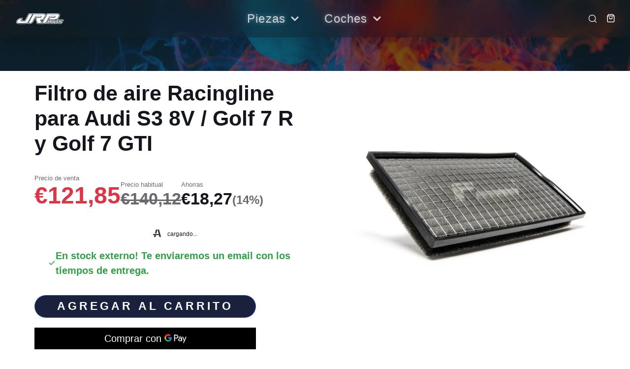

--- FILE ---
content_type: text/html; charset=utf-8
request_url: https://www.jrparts.es/products/filtro-de-aire-vw-racing-para-audi-s3-8v-golf-7-r-y-golf-7-gti
body_size: 34593
content:
<!doctype html>
<html
  class="no-js"
  lang="es"
>
  <head>
    <meta
      charset="utf-8"
    >
    <meta
      http-equiv="X-UA-Compatible"
      content="IE=edge"
    >
    <meta
      name="viewport"
      content="width=device-width,initial-scale=1"
    >
    <meta
      name="theme-color"
      content=""
    >
    <link
      rel="canonical"
      href="https://www.jrparts.es/products/filtro-de-aire-vw-racing-para-audi-s3-8v-golf-7-r-y-golf-7-gti"
    >
    <link
      rel="preconnect"
      href="https://cdn.shopify.com"
      crossorigin
    ><link
        rel="preconnect"
        href="https://fonts.shopifycdn.com"
        crossorigin
      ><title>Filtro de aire Racingline para Audi S3 8V / Golf 7 R y Golf 7 GTI</title>

    
      <meta
        name="description"
        content="Los filtros de aire de alto rendimiento Racingline Performance son la mejor opcion en terminos de facilidad y de precio para la evolucion de su admision. Con un filtro trifoam de alta calidad, lavable y reutilizable, los filtros VWR traen rendimiento y ahorro !"
      >
    

    

<meta property="og:site_name" content="JRParts">
<meta property="og:url" content="https://www.jrparts.es/products/filtro-de-aire-vw-racing-para-audi-s3-8v-golf-7-r-y-golf-7-gti">
<meta property="og:title" content="Filtro de aire Racingline para Audi S3 8V / Golf 7 R y Golf 7 GTI">
<meta property="og:type" content="product">
<meta property="og:description" content="Los filtros de aire de alto rendimiento Racingline Performance son la mejor opcion en terminos de facilidad y de precio para la evolucion de su admision. Con un filtro trifoam de alta calidad, lavable y reutilizable, los filtros VWR traen rendimiento y ahorro !"><meta property="og:image" content="http://www.jrparts.es/cdn/shop/products/603_c18850b7-bc8c-4cef-9e0f-572c617f1891.jpg?v=1666445597">
  <meta property="og:image:secure_url" content="https://www.jrparts.es/cdn/shop/products/603_c18850b7-bc8c-4cef-9e0f-572c617f1891.jpg?v=1666445597">
  <meta property="og:image:width" content="1280">
  <meta property="og:image:height" content="854"><meta property="og:price:amount" content="121,85">
  <meta property="og:price:currency" content="EUR"><meta name="twitter:card" content="summary_large_image">
<meta name="twitter:title" content="Filtro de aire Racingline para Audi S3 8V / Golf 7 R y Golf 7 GTI">
<meta name="twitter:description" content="Los filtros de aire de alto rendimiento Racingline Performance son la mejor opcion en terminos de facilidad y de precio para la evolucion de su admision. Con un filtro trifoam de alta calidad, lavable y reutilizable, los filtros VWR traen rendimiento y ahorro !">

    
<script type="application/ld+json">
  {
    "@context": "https://schema.org",
    "@type": "BreadcrumbList",
    "itemListElement": [
      {
        "@type": "ListItem",
        "position": 1,
        "name": "Home",
        "item": "https://www.jrparts.es"
      },
      {
        "@type": "ListItem",
        "position": 2,
        "name": "Filtro de aire Racingline para Audi S3 8V \/ Golf 7 R y Golf 7 GTI",
        "item": "https://www.jrparts.es/products/filtro-de-aire-vw-racing-para-audi-s3-8v-golf-7-r-y-golf-7-gti"
      }]
  }
  </script>
    <script
      src="//www.jrparts.es/cdn/shop/t/7/assets/core.js?v=161069597237085396281767555260"
      defer="defer"
    ></script>
    <script>window.performance && window.performance.mark && window.performance.mark('shopify.content_for_header.start');</script><meta name="google-site-verification" content="X-WBkO2KvFqoxXRUTyg9BnyDpmDvy_bcagRov71Alv8">
<meta id="shopify-digital-wallet" name="shopify-digital-wallet" content="/66899181863/digital_wallets/dialog">
<meta name="shopify-checkout-api-token" content="15d9b07d00c5162b4183b3225503172f">
<link rel="alternate" hreflang="x-default" href="https://www.jrparts.es/products/filtro-de-aire-vw-racing-para-audi-s3-8v-golf-7-r-y-golf-7-gti">
<link rel="alternate" hreflang="es" href="https://www.jrparts.es/products/filtro-de-aire-vw-racing-para-audi-s3-8v-golf-7-r-y-golf-7-gti">
<link rel="alternate" hreflang="en" href="https://www.jrparts.es/en/products/filtro-de-aire-vw-racing-para-audi-s3-8v-golf-7-r-y-golf-7-gti">
<link rel="alternate" type="application/json+oembed" href="https://www.jrparts.es/products/filtro-de-aire-vw-racing-para-audi-s3-8v-golf-7-r-y-golf-7-gti.oembed">
<script async="async" src="/checkouts/internal/preloads.js?locale=es-ES"></script>
<script id="apple-pay-shop-capabilities" type="application/json">{"shopId":66899181863,"countryCode":"ES","currencyCode":"EUR","merchantCapabilities":["supports3DS"],"merchantId":"gid:\/\/shopify\/Shop\/66899181863","merchantName":"JRParts","requiredBillingContactFields":["postalAddress","email","phone"],"requiredShippingContactFields":["postalAddress","email","phone"],"shippingType":"shipping","supportedNetworks":["visa","maestro","masterCard","amex"],"total":{"type":"pending","label":"JRParts","amount":"1.00"},"shopifyPaymentsEnabled":true,"supportsSubscriptions":true}</script>
<script id="shopify-features" type="application/json">{"accessToken":"15d9b07d00c5162b4183b3225503172f","betas":["rich-media-storefront-analytics"],"domain":"www.jrparts.es","predictiveSearch":true,"shopId":66899181863,"locale":"es"}</script>
<script>var Shopify = Shopify || {};
Shopify.shop = "www-jrparts-es.myshopify.com";
Shopify.locale = "es";
Shopify.currency = {"active":"EUR","rate":"1.0"};
Shopify.country = "ES";
Shopify.theme = {"name":"shopify-jrparts\/v2","id":191501828443,"schema_name":null,"schema_version":null,"theme_store_id":null,"role":"main"};
Shopify.theme.handle = "null";
Shopify.theme.style = {"id":null,"handle":null};
Shopify.cdnHost = "www.jrparts.es/cdn";
Shopify.routes = Shopify.routes || {};
Shopify.routes.root = "/";</script>
<script type="module">!function(o){(o.Shopify=o.Shopify||{}).modules=!0}(window);</script>
<script>!function(o){function n(){var o=[];function n(){o.push(Array.prototype.slice.apply(arguments))}return n.q=o,n}var t=o.Shopify=o.Shopify||{};t.loadFeatures=n(),t.autoloadFeatures=n()}(window);</script>
<script id="shop-js-analytics" type="application/json">{"pageType":"product"}</script>
<script defer="defer" async type="module" src="//www.jrparts.es/cdn/shopifycloud/shop-js/modules/v2/client.init-shop-cart-sync_BauuRneq.es.esm.js"></script>
<script defer="defer" async type="module" src="//www.jrparts.es/cdn/shopifycloud/shop-js/modules/v2/chunk.common_JQpvZAPo.esm.js"></script>
<script defer="defer" async type="module" src="//www.jrparts.es/cdn/shopifycloud/shop-js/modules/v2/chunk.modal_Cc_JA9bg.esm.js"></script>
<script type="module">
  await import("//www.jrparts.es/cdn/shopifycloud/shop-js/modules/v2/client.init-shop-cart-sync_BauuRneq.es.esm.js");
await import("//www.jrparts.es/cdn/shopifycloud/shop-js/modules/v2/chunk.common_JQpvZAPo.esm.js");
await import("//www.jrparts.es/cdn/shopifycloud/shop-js/modules/v2/chunk.modal_Cc_JA9bg.esm.js");

  window.Shopify.SignInWithShop?.initShopCartSync?.({"fedCMEnabled":true,"windoidEnabled":true});

</script>
<script>(function() {
  var isLoaded = false;
  function asyncLoad() {
    if (isLoaded) return;
    isLoaded = true;
    var urls = ["https:\/\/cdn.nfcube.com\/instafeed-d9982f069fe8babc575166d231316356.js?shop=www-jrparts-es.myshopify.com"];
    for (var i = 0; i < urls.length; i++) {
      var s = document.createElement('script');
      s.type = 'text/javascript';
      s.async = true;
      s.src = urls[i];
      var x = document.getElementsByTagName('script')[0];
      x.parentNode.insertBefore(s, x);
    }
  };
  if(window.attachEvent) {
    window.attachEvent('onload', asyncLoad);
  } else {
    window.addEventListener('load', asyncLoad, false);
  }
})();</script>
<script id="__st">var __st={"a":66899181863,"offset":3600,"reqid":"bdd0ae67-edcb-4fc4-a41d-f80df0a83fb4-1769717286","pageurl":"www.jrparts.es\/products\/filtro-de-aire-vw-racing-para-audi-s3-8v-golf-7-r-y-golf-7-gti","u":"35f4e5697cfe","p":"product","rtyp":"product","rid":7968584433959};</script>
<script>window.ShopifyPaypalV4VisibilityTracking = true;</script>
<script id="captcha-bootstrap">!function(){'use strict';const t='contact',e='account',n='new_comment',o=[[t,t],['blogs',n],['comments',n],[t,'customer']],c=[[e,'customer_login'],[e,'guest_login'],[e,'recover_customer_password'],[e,'create_customer']],r=t=>t.map((([t,e])=>`form[action*='/${t}']:not([data-nocaptcha='true']) input[name='form_type'][value='${e}']`)).join(','),a=t=>()=>t?[...document.querySelectorAll(t)].map((t=>t.form)):[];function s(){const t=[...o],e=r(t);return a(e)}const i='password',u='form_key',d=['recaptcha-v3-token','g-recaptcha-response','h-captcha-response',i],f=()=>{try{return window.sessionStorage}catch{return}},m='__shopify_v',_=t=>t.elements[u];function p(t,e,n=!1){try{const o=window.sessionStorage,c=JSON.parse(o.getItem(e)),{data:r}=function(t){const{data:e,action:n}=t;return t[m]||n?{data:e,action:n}:{data:t,action:n}}(c);for(const[e,n]of Object.entries(r))t.elements[e]&&(t.elements[e].value=n);n&&o.removeItem(e)}catch(o){console.error('form repopulation failed',{error:o})}}const l='form_type',E='cptcha';function T(t){t.dataset[E]=!0}const w=window,h=w.document,L='Shopify',v='ce_forms',y='captcha';let A=!1;((t,e)=>{const n=(g='f06e6c50-85a8-45c8-87d0-21a2b65856fe',I='https://cdn.shopify.com/shopifycloud/storefront-forms-hcaptcha/ce_storefront_forms_captcha_hcaptcha.v1.5.2.iife.js',D={infoText:'Protegido por hCaptcha',privacyText:'Privacidad',termsText:'Términos'},(t,e,n)=>{const o=w[L][v],c=o.bindForm;if(c)return c(t,g,e,D).then(n);var r;o.q.push([[t,g,e,D],n]),r=I,A||(h.body.append(Object.assign(h.createElement('script'),{id:'captcha-provider',async:!0,src:r})),A=!0)});var g,I,D;w[L]=w[L]||{},w[L][v]=w[L][v]||{},w[L][v].q=[],w[L][y]=w[L][y]||{},w[L][y].protect=function(t,e){n(t,void 0,e),T(t)},Object.freeze(w[L][y]),function(t,e,n,w,h,L){const[v,y,A,g]=function(t,e,n){const i=e?o:[],u=t?c:[],d=[...i,...u],f=r(d),m=r(i),_=r(d.filter((([t,e])=>n.includes(e))));return[a(f),a(m),a(_),s()]}(w,h,L),I=t=>{const e=t.target;return e instanceof HTMLFormElement?e:e&&e.form},D=t=>v().includes(t);t.addEventListener('submit',(t=>{const e=I(t);if(!e)return;const n=D(e)&&!e.dataset.hcaptchaBound&&!e.dataset.recaptchaBound,o=_(e),c=g().includes(e)&&(!o||!o.value);(n||c)&&t.preventDefault(),c&&!n&&(function(t){try{if(!f())return;!function(t){const e=f();if(!e)return;const n=_(t);if(!n)return;const o=n.value;o&&e.removeItem(o)}(t);const e=Array.from(Array(32),(()=>Math.random().toString(36)[2])).join('');!function(t,e){_(t)||t.append(Object.assign(document.createElement('input'),{type:'hidden',name:u})),t.elements[u].value=e}(t,e),function(t,e){const n=f();if(!n)return;const o=[...t.querySelectorAll(`input[type='${i}']`)].map((({name:t})=>t)),c=[...d,...o],r={};for(const[a,s]of new FormData(t).entries())c.includes(a)||(r[a]=s);n.setItem(e,JSON.stringify({[m]:1,action:t.action,data:r}))}(t,e)}catch(e){console.error('failed to persist form',e)}}(e),e.submit())}));const S=(t,e)=>{t&&!t.dataset[E]&&(n(t,e.some((e=>e===t))),T(t))};for(const o of['focusin','change'])t.addEventListener(o,(t=>{const e=I(t);D(e)&&S(e,y())}));const B=e.get('form_key'),M=e.get(l),P=B&&M;t.addEventListener('DOMContentLoaded',(()=>{const t=y();if(P)for(const e of t)e.elements[l].value===M&&p(e,B);[...new Set([...A(),...v().filter((t=>'true'===t.dataset.shopifyCaptcha))])].forEach((e=>S(e,t)))}))}(h,new URLSearchParams(w.location.search),n,t,e,['guest_login'])})(!0,!0)}();</script>
<script integrity="sha256-4kQ18oKyAcykRKYeNunJcIwy7WH5gtpwJnB7kiuLZ1E=" data-source-attribution="shopify.loadfeatures" defer="defer" src="//www.jrparts.es/cdn/shopifycloud/storefront/assets/storefront/load_feature-a0a9edcb.js" crossorigin="anonymous"></script>
<script data-source-attribution="shopify.dynamic_checkout.dynamic.init">var Shopify=Shopify||{};Shopify.PaymentButton=Shopify.PaymentButton||{isStorefrontPortableWallets:!0,init:function(){window.Shopify.PaymentButton.init=function(){};var t=document.createElement("script");t.src="https://www.jrparts.es/cdn/shopifycloud/portable-wallets/latest/portable-wallets.es.js",t.type="module",document.head.appendChild(t)}};
</script>
<script data-source-attribution="shopify.dynamic_checkout.buyer_consent">
  function portableWalletsHideBuyerConsent(e){var t=document.getElementById("shopify-buyer-consent"),n=document.getElementById("shopify-subscription-policy-button");t&&n&&(t.classList.add("hidden"),t.setAttribute("aria-hidden","true"),n.removeEventListener("click",e))}function portableWalletsShowBuyerConsent(e){var t=document.getElementById("shopify-buyer-consent"),n=document.getElementById("shopify-subscription-policy-button");t&&n&&(t.classList.remove("hidden"),t.removeAttribute("aria-hidden"),n.addEventListener("click",e))}window.Shopify?.PaymentButton&&(window.Shopify.PaymentButton.hideBuyerConsent=portableWalletsHideBuyerConsent,window.Shopify.PaymentButton.showBuyerConsent=portableWalletsShowBuyerConsent);
</script>
<script>
  function portableWalletsCleanup(e){e&&e.src&&console.error("Failed to load portable wallets script "+e.src);var t=document.querySelectorAll("shopify-accelerated-checkout .shopify-payment-button__skeleton, shopify-accelerated-checkout-cart .wallet-cart-button__skeleton"),e=document.getElementById("shopify-buyer-consent");for(let e=0;e<t.length;e++)t[e].remove();e&&e.remove()}function portableWalletsNotLoadedAsModule(e){e instanceof ErrorEvent&&"string"==typeof e.message&&e.message.includes("import.meta")&&"string"==typeof e.filename&&e.filename.includes("portable-wallets")&&(window.removeEventListener("error",portableWalletsNotLoadedAsModule),window.Shopify.PaymentButton.failedToLoad=e,"loading"===document.readyState?document.addEventListener("DOMContentLoaded",window.Shopify.PaymentButton.init):window.Shopify.PaymentButton.init())}window.addEventListener("error",portableWalletsNotLoadedAsModule);
</script>

<script type="module" src="https://www.jrparts.es/cdn/shopifycloud/portable-wallets/latest/portable-wallets.es.js" onError="portableWalletsCleanup(this)" crossorigin="anonymous"></script>
<script nomodule>
  document.addEventListener("DOMContentLoaded", portableWalletsCleanup);
</script>

<link id="shopify-accelerated-checkout-styles" rel="stylesheet" media="screen" href="https://www.jrparts.es/cdn/shopifycloud/portable-wallets/latest/accelerated-checkout-backwards-compat.css" crossorigin="anonymous">
<style id="shopify-accelerated-checkout-cart">
        #shopify-buyer-consent {
  margin-top: 1em;
  display: inline-block;
  width: 100%;
}

#shopify-buyer-consent.hidden {
  display: none;
}

#shopify-subscription-policy-button {
  background: none;
  border: none;
  padding: 0;
  text-decoration: underline;
  font-size: inherit;
  cursor: pointer;
}

#shopify-subscription-policy-button::before {
  box-shadow: none;
}

      </style>

<script>window.performance && window.performance.mark && window.performance.mark('shopify.content_for_header.end');</script>

    

  <style data-shopify>
    Liquid error (snippets/css-vars line 8): font_face can only be used with a font drop
    
    
    
    Liquid error (snippets/css-vars line 12): font_face can only be used with a font drop

    @font-face {
        font-family: 'Graphik';
        src: url('Graphik-Regular.eot');
        src: local('Graphik-Regular'),
            url('Graphik-Regular.eot?#iefix') format('embedded-opentype'),
            url('Graphik-Regular.woff2') format('woff2'),
            url('Graphik-Regular.woff') format('woff'),
            url('Graphik-Regular.ttf') format('truetype'),
            url('Graphik-Regular.svg#Graphik-Regular') format('svg');
        font-weight: normal;
        font-style: normal;
        font-display: swap;
    }

    :root {
      --font-body-family: 'Graphik', sans-serif;
      --font-body-style: normal;
      --font-body-weight: 400;
      --font-body-weight-bold: bold;

      --font-heading-family: sans-serif;
      --font-heading-style: normal;
      --font-heading-weight: 700;

      --font-size-base: 20px;

      --line-height-base: 1.5;

    


      --color-text: 20, 23, 30;
      --color-background: 255, 255, 255;
      --color-alt-background: 245, 245, 245;
      --color-accent: 45, 76, 186;
      --color-accent-c: 255, 255, 255;
      --color-alt2: 42, 42, 42;
      --color-alt2-c: 255, 255, 255;
      --color-border: 217, 217, 217;
      --color-sale-price: 220, 53, 69;
      --color-star-rating: 255, 193, 7;
      --color-error: 245, 73, 62;
      --color-success: 46, 160, 67;
      --color-warning: 210, 153, 34;

      --spacer: 1rem;
      --color-link: 45, 76, 186;
      --grid-row-gap: var(--gap, 1rem);

      /* Theme Colors - Cars (Dark) - RGB values for rgba() usage */
      --theme-cars-bg: 26, 27, 24;           /* #1a1b18 */
      --theme-cars-text: 255, 255, 255;      /* #ffffff */
      --theme-cars-accent: 45, 76, 186;      /* #2d4cba */
      --theme-cars-accent-c: 255, 255, 255;  /* #ffffff */
      --theme-cars-alt: 42, 42, 42;          /* #2a2a2a */

      /* Utility Colors */
      --color-text-muted: 184, 184, 184;  /* #b8b8b8 - muted gray for overlays */

      /* Theme Colors - Parts (Light) - RGB values for rgba() usage */
      --theme-parts-bg: 255, 255, 255;       /* #ffffff */
      --theme-parts-text: 20, 23, 30;        /* #14171e */
      --theme-parts-accent: 45, 76, 186;     /* #2d4cba */
      --theme-parts-accent-c: 255, 255, 255; /* #ffffff */
      --theme-parts-alt: 245, 245, 245;      /* #f5f5f5 */

      /* Border Colors */
      --border-light: #d9d9d9;
      --border-medium: #999999;
      --border-dark: #666666;

      /* Font Scale (based on base font size from settings) */
      --text-xs: calc(var(--font-size-base) * 0.75);
      --text-sm: calc(var(--font-size-base) * 0.875);
      --text-base: var(--font-size-base);
      --text-lg: calc(var(--font-size-base) * 1.125);
      --text-xl: calc(var(--font-size-base) * 1.25);
      --text-2xl: calc(var(--font-size-base) * 1.5);
      --text-3xl: calc(var(--font-size-base) * 1.875);
      --text-4xl: calc(var(--font-size-base) * 2.25);
      --text-5xl: calc(var(--font-size-base) * 3);

      /* Spacing System */
      --space-xs: calc(var(--spacer) * 0.25);
      --space-sm: calc(var(--spacer) * 0.5);
      --space-md: calc(var(--spacer) * 1);
      --space-lg: calc(var(--spacer) * 1.5);
      --space-xl: calc(var(--spacer) * 2);
      --space-2xl: calc(var(--spacer) * 3);
      --space-3xl: calc(var(--spacer) * 4.5);
      --space-4xl: calc(var(--spacer) * 6);

      /* Border Radius */
      --radius-sm: 0.25rem;
      --radius-md: 0.5rem;
      --radius-lg: 1rem;
      --radius-xl: 1.5rem;
      --radius-full: 9999px;

      /* Shadows */
      --shadow-sm: 0 1px 3px rgba(0, 0, 0, 0.1);
      --shadow-md: 0 4px 6px rgba(0, 0, 0, 0.1);
      --shadow-lg: 0 10px 15px rgba(0, 0, 0, 0.1);
      --shadow-xl: 0 20px 25px rgba(0, 0, 0, 0.15);

      /* Transitions */
      --transition-fast: 150ms ease;
      --transition-base: 250ms ease;
      --transition-slow: 350ms ease;

      /* Z-Index Scale */
      --z-dropdown: 100;
      --z-sticky: 200;
      --z-fixed: 300;
      --z-modal-backdrop: 900;
      --z-modal: 1000;
      --z-popover: 1100;
      --z-tooltip: 1200;

      /* Breakpoints */
      --breakpoint-mobile: 991px;
      --breakpoint-tablet: 768px;
      --breakpoint-desktop: 992px;
      --breakpoint-wide: 1400px;

    
    }
  </style>

  

    
    <link href="//www.jrparts.es/cdn/shop/t/7/assets/design-tokens.css?v=184074972912963093991767604091" rel="stylesheet" type="text/css" media="all" />
    <link href="//www.jrparts.es/cdn/shop/t/7/assets/theme-switcher.css?v=9496309176754725771767604092" rel="stylesheet" type="text/css" media="all" />
    
    
    <link href="//www.jrparts.es/cdn/shop/t/7/assets/core.css?v=157193580950262195461768933599" rel="stylesheet" type="text/css" media="all" />
    <link href="//www.jrparts.es/cdn/shop/t/7/assets/grid.css?v=180420905273592121791767568319" rel="stylesheet" type="text/css" media="all" />
    <link href="//www.jrparts.es/cdn/shop/t/7/assets/grid-system.css?v=43765134316378768511767603161" rel="stylesheet" type="text/css" media="all" />
    <link href="//www.jrparts.es/cdn/shop/t/7/assets/media.css?v=165310614823587437631767556035" rel="stylesheet" type="text/css" media="all" />
    <link href="//www.jrparts.es/cdn/shop/t/7/assets/hero.css?v=167656200255831939681767566731" rel="stylesheet" type="text/css" media="all" />
    <link href="//www.jrparts.es/cdn/shop/t/7/assets/price.css?v=3258389649761842661767555257" rel="stylesheet" type="text/css" media="all" />
    
    
    <link href="//www.jrparts.es/cdn/shop/t/7/assets/button-unified.css?v=44297714533156110821767555255" rel="stylesheet" type="text/css" media="all" />
    <link href="//www.jrparts.es/cdn/shop/t/7/assets/card-unified.css?v=161769099388757268951767567320" rel="stylesheet" type="text/css" media="all" />
    <link href="//www.jrparts.es/cdn/shop/t/7/assets/form-unified.css?v=138789870174369976041767555258" rel="stylesheet" type="text/css" media="all" />
    
    
    <link href="//www.jrparts.es/cdn/shop/t/7/assets/responsive.css?v=12241931034963216281767555251" rel="stylesheet" type="text/css" media="all" />

    <link
      rel="stylesheet"
      href="//www.jrparts.es/cdn/shop/t/7/assets/spinner.css?v=125212288647693193331767555255"
      media="print"
      onload="this.media='all'"
    >
    <noscript><link href="//www.jrparts.es/cdn/shop/t/7/assets/spinner.css?v=125212288647693193331767555255" rel="stylesheet" type="text/css" media="all" /></noscript>
    
<script>
      document.documentElement.className = document.documentElement.className.replace('no-js', 'js');
    </script>
  <link href="https://monorail-edge.shopifysvc.com" rel="dns-prefetch">
<script>(function(){if ("sendBeacon" in navigator && "performance" in window) {try {var session_token_from_headers = performance.getEntriesByType('navigation')[0].serverTiming.find(x => x.name == '_s').description;} catch {var session_token_from_headers = undefined;}var session_cookie_matches = document.cookie.match(/_shopify_s=([^;]*)/);var session_token_from_cookie = session_cookie_matches && session_cookie_matches.length === 2 ? session_cookie_matches[1] : "";var session_token = session_token_from_headers || session_token_from_cookie || "";function handle_abandonment_event(e) {var entries = performance.getEntries().filter(function(entry) {return /monorail-edge.shopifysvc.com/.test(entry.name);});if (!window.abandonment_tracked && entries.length === 0) {window.abandonment_tracked = true;var currentMs = Date.now();var navigation_start = performance.timing.navigationStart;var payload = {shop_id: 66899181863,url: window.location.href,navigation_start,duration: currentMs - navigation_start,session_token,page_type: "product"};window.navigator.sendBeacon("https://monorail-edge.shopifysvc.com/v1/produce", JSON.stringify({schema_id: "online_store_buyer_site_abandonment/1.1",payload: payload,metadata: {event_created_at_ms: currentMs,event_sent_at_ms: currentMs}}));}}window.addEventListener('pagehide', handle_abandonment_event);}}());</script>
<script id="web-pixels-manager-setup">(function e(e,d,r,n,o){if(void 0===o&&(o={}),!Boolean(null===(a=null===(i=window.Shopify)||void 0===i?void 0:i.analytics)||void 0===a?void 0:a.replayQueue)){var i,a;window.Shopify=window.Shopify||{};var t=window.Shopify;t.analytics=t.analytics||{};var s=t.analytics;s.replayQueue=[],s.publish=function(e,d,r){return s.replayQueue.push([e,d,r]),!0};try{self.performance.mark("wpm:start")}catch(e){}var l=function(){var e={modern:/Edge?\/(1{2}[4-9]|1[2-9]\d|[2-9]\d{2}|\d{4,})\.\d+(\.\d+|)|Firefox\/(1{2}[4-9]|1[2-9]\d|[2-9]\d{2}|\d{4,})\.\d+(\.\d+|)|Chrom(ium|e)\/(9{2}|\d{3,})\.\d+(\.\d+|)|(Maci|X1{2}).+ Version\/(15\.\d+|(1[6-9]|[2-9]\d|\d{3,})\.\d+)([,.]\d+|)( \(\w+\)|)( Mobile\/\w+|) Safari\/|Chrome.+OPR\/(9{2}|\d{3,})\.\d+\.\d+|(CPU[ +]OS|iPhone[ +]OS|CPU[ +]iPhone|CPU IPhone OS|CPU iPad OS)[ +]+(15[._]\d+|(1[6-9]|[2-9]\d|\d{3,})[._]\d+)([._]\d+|)|Android:?[ /-](13[3-9]|1[4-9]\d|[2-9]\d{2}|\d{4,})(\.\d+|)(\.\d+|)|Android.+Firefox\/(13[5-9]|1[4-9]\d|[2-9]\d{2}|\d{4,})\.\d+(\.\d+|)|Android.+Chrom(ium|e)\/(13[3-9]|1[4-9]\d|[2-9]\d{2}|\d{4,})\.\d+(\.\d+|)|SamsungBrowser\/([2-9]\d|\d{3,})\.\d+/,legacy:/Edge?\/(1[6-9]|[2-9]\d|\d{3,})\.\d+(\.\d+|)|Firefox\/(5[4-9]|[6-9]\d|\d{3,})\.\d+(\.\d+|)|Chrom(ium|e)\/(5[1-9]|[6-9]\d|\d{3,})\.\d+(\.\d+|)([\d.]+$|.*Safari\/(?![\d.]+ Edge\/[\d.]+$))|(Maci|X1{2}).+ Version\/(10\.\d+|(1[1-9]|[2-9]\d|\d{3,})\.\d+)([,.]\d+|)( \(\w+\)|)( Mobile\/\w+|) Safari\/|Chrome.+OPR\/(3[89]|[4-9]\d|\d{3,})\.\d+\.\d+|(CPU[ +]OS|iPhone[ +]OS|CPU[ +]iPhone|CPU IPhone OS|CPU iPad OS)[ +]+(10[._]\d+|(1[1-9]|[2-9]\d|\d{3,})[._]\d+)([._]\d+|)|Android:?[ /-](13[3-9]|1[4-9]\d|[2-9]\d{2}|\d{4,})(\.\d+|)(\.\d+|)|Mobile Safari.+OPR\/([89]\d|\d{3,})\.\d+\.\d+|Android.+Firefox\/(13[5-9]|1[4-9]\d|[2-9]\d{2}|\d{4,})\.\d+(\.\d+|)|Android.+Chrom(ium|e)\/(13[3-9]|1[4-9]\d|[2-9]\d{2}|\d{4,})\.\d+(\.\d+|)|Android.+(UC? ?Browser|UCWEB|U3)[ /]?(15\.([5-9]|\d{2,})|(1[6-9]|[2-9]\d|\d{3,})\.\d+)\.\d+|SamsungBrowser\/(5\.\d+|([6-9]|\d{2,})\.\d+)|Android.+MQ{2}Browser\/(14(\.(9|\d{2,})|)|(1[5-9]|[2-9]\d|\d{3,})(\.\d+|))(\.\d+|)|K[Aa][Ii]OS\/(3\.\d+|([4-9]|\d{2,})\.\d+)(\.\d+|)/},d=e.modern,r=e.legacy,n=navigator.userAgent;return n.match(d)?"modern":n.match(r)?"legacy":"unknown"}(),u="modern"===l?"modern":"legacy",c=(null!=n?n:{modern:"",legacy:""})[u],f=function(e){return[e.baseUrl,"/wpm","/b",e.hashVersion,"modern"===e.buildTarget?"m":"l",".js"].join("")}({baseUrl:d,hashVersion:r,buildTarget:u}),m=function(e){var d=e.version,r=e.bundleTarget,n=e.surface,o=e.pageUrl,i=e.monorailEndpoint;return{emit:function(e){var a=e.status,t=e.errorMsg,s=(new Date).getTime(),l=JSON.stringify({metadata:{event_sent_at_ms:s},events:[{schema_id:"web_pixels_manager_load/3.1",payload:{version:d,bundle_target:r,page_url:o,status:a,surface:n,error_msg:t},metadata:{event_created_at_ms:s}}]});if(!i)return console&&console.warn&&console.warn("[Web Pixels Manager] No Monorail endpoint provided, skipping logging."),!1;try{return self.navigator.sendBeacon.bind(self.navigator)(i,l)}catch(e){}var u=new XMLHttpRequest;try{return u.open("POST",i,!0),u.setRequestHeader("Content-Type","text/plain"),u.send(l),!0}catch(e){return console&&console.warn&&console.warn("[Web Pixels Manager] Got an unhandled error while logging to Monorail."),!1}}}}({version:r,bundleTarget:l,surface:e.surface,pageUrl:self.location.href,monorailEndpoint:e.monorailEndpoint});try{o.browserTarget=l,function(e){var d=e.src,r=e.async,n=void 0===r||r,o=e.onload,i=e.onerror,a=e.sri,t=e.scriptDataAttributes,s=void 0===t?{}:t,l=document.createElement("script"),u=document.querySelector("head"),c=document.querySelector("body");if(l.async=n,l.src=d,a&&(l.integrity=a,l.crossOrigin="anonymous"),s)for(var f in s)if(Object.prototype.hasOwnProperty.call(s,f))try{l.dataset[f]=s[f]}catch(e){}if(o&&l.addEventListener("load",o),i&&l.addEventListener("error",i),u)u.appendChild(l);else{if(!c)throw new Error("Did not find a head or body element to append the script");c.appendChild(l)}}({src:f,async:!0,onload:function(){if(!function(){var e,d;return Boolean(null===(d=null===(e=window.Shopify)||void 0===e?void 0:e.analytics)||void 0===d?void 0:d.initialized)}()){var d=window.webPixelsManager.init(e)||void 0;if(d){var r=window.Shopify.analytics;r.replayQueue.forEach((function(e){var r=e[0],n=e[1],o=e[2];d.publishCustomEvent(r,n,o)})),r.replayQueue=[],r.publish=d.publishCustomEvent,r.visitor=d.visitor,r.initialized=!0}}},onerror:function(){return m.emit({status:"failed",errorMsg:"".concat(f," has failed to load")})},sri:function(e){var d=/^sha384-[A-Za-z0-9+/=]+$/;return"string"==typeof e&&d.test(e)}(c)?c:"",scriptDataAttributes:o}),m.emit({status:"loading"})}catch(e){m.emit({status:"failed",errorMsg:(null==e?void 0:e.message)||"Unknown error"})}}})({shopId: 66899181863,storefrontBaseUrl: "https://www.jrparts.es",extensionsBaseUrl: "https://extensions.shopifycdn.com/cdn/shopifycloud/web-pixels-manager",monorailEndpoint: "https://monorail-edge.shopifysvc.com/unstable/produce_batch",surface: "storefront-renderer",enabledBetaFlags: ["2dca8a86"],webPixelsConfigList: [{"id":"1054638427","configuration":"{\"config\":\"{\\\"pixel_id\\\":\\\"G-69BW5WCGXR\\\",\\\"target_country\\\":\\\"ES\\\",\\\"gtag_events\\\":[{\\\"type\\\":\\\"search\\\",\\\"action_label\\\":[\\\"G-69BW5WCGXR\\\",\\\"AW-11192783847\\\/QW0NCPOR46cYEOenkdkp\\\"]},{\\\"type\\\":\\\"begin_checkout\\\",\\\"action_label\\\":[\\\"G-69BW5WCGXR\\\",\\\"AW-11192783847\\\/9tP7CPmR46cYEOenkdkp\\\"]},{\\\"type\\\":\\\"view_item\\\",\\\"action_label\\\":[\\\"G-69BW5WCGXR\\\",\\\"AW-11192783847\\\/-AqoCPCR46cYEOenkdkp\\\",\\\"MC-8F03YHZDB1\\\"]},{\\\"type\\\":\\\"purchase\\\",\\\"action_label\\\":[\\\"G-69BW5WCGXR\\\",\\\"AW-11192783847\\\/0M9bCOqR46cYEOenkdkp\\\",\\\"MC-8F03YHZDB1\\\"]},{\\\"type\\\":\\\"page_view\\\",\\\"action_label\\\":[\\\"G-69BW5WCGXR\\\",\\\"AW-11192783847\\\/5wFfCO2R46cYEOenkdkp\\\",\\\"MC-8F03YHZDB1\\\"]},{\\\"type\\\":\\\"add_payment_info\\\",\\\"action_label\\\":[\\\"G-69BW5WCGXR\\\",\\\"AW-11192783847\\\/YfG1CPyR46cYEOenkdkp\\\"]},{\\\"type\\\":\\\"add_to_cart\\\",\\\"action_label\\\":[\\\"G-69BW5WCGXR\\\",\\\"AW-11192783847\\\/DJ91CPaR46cYEOenkdkp\\\"]}],\\\"enable_monitoring_mode\\\":false}\"}","eventPayloadVersion":"v1","runtimeContext":"OPEN","scriptVersion":"b2a88bafab3e21179ed38636efcd8a93","type":"APP","apiClientId":1780363,"privacyPurposes":[],"dataSharingAdjustments":{"protectedCustomerApprovalScopes":["read_customer_address","read_customer_email","read_customer_name","read_customer_personal_data","read_customer_phone"]}},{"id":"891781467","configuration":"{\"pixelCode\":\"CHVJ6ABC77U0Q2TEFD00\"}","eventPayloadVersion":"v1","runtimeContext":"STRICT","scriptVersion":"22e92c2ad45662f435e4801458fb78cc","type":"APP","apiClientId":4383523,"privacyPurposes":["ANALYTICS","MARKETING","SALE_OF_DATA"],"dataSharingAdjustments":{"protectedCustomerApprovalScopes":["read_customer_address","read_customer_email","read_customer_name","read_customer_personal_data","read_customer_phone"]}},{"id":"shopify-app-pixel","configuration":"{}","eventPayloadVersion":"v1","runtimeContext":"STRICT","scriptVersion":"0450","apiClientId":"shopify-pixel","type":"APP","privacyPurposes":["ANALYTICS","MARKETING"]},{"id":"shopify-custom-pixel","eventPayloadVersion":"v1","runtimeContext":"LAX","scriptVersion":"0450","apiClientId":"shopify-pixel","type":"CUSTOM","privacyPurposes":["ANALYTICS","MARKETING"]}],isMerchantRequest: false,initData: {"shop":{"name":"JRParts","paymentSettings":{"currencyCode":"EUR"},"myshopifyDomain":"www-jrparts-es.myshopify.com","countryCode":"ES","storefrontUrl":"https:\/\/www.jrparts.es"},"customer":null,"cart":null,"checkout":null,"productVariants":[{"price":{"amount":121.85,"currencyCode":"EUR"},"product":{"title":"Filtro de aire Racingline para Audi S3 8V \/ Golf 7 R y Golf 7 GTI","vendor":"www.JRParts.es","id":"7968584433959","untranslatedTitle":"Filtro de aire Racingline para Audi S3 8V \/ Golf 7 R y Golf 7 GTI","url":"\/products\/filtro-de-aire-vw-racing-para-audi-s3-8v-golf-7-r-y-golf-7-gti","type":""},"id":"43659842584871","image":{"src":"\/\/www.jrparts.es\/cdn\/shop\/products\/603_c18850b7-bc8c-4cef-9e0f-572c617f1891.jpg?v=1666445597"},"sku":"VWR11G701","title":"Default Title","untranslatedTitle":"Default Title"}],"purchasingCompany":null},},"https://www.jrparts.es/cdn","1d2a099fw23dfb22ep557258f5m7a2edbae",{"modern":"","legacy":""},{"shopId":"66899181863","storefrontBaseUrl":"https:\/\/www.jrparts.es","extensionBaseUrl":"https:\/\/extensions.shopifycdn.com\/cdn\/shopifycloud\/web-pixels-manager","surface":"storefront-renderer","enabledBetaFlags":"[\"2dca8a86\"]","isMerchantRequest":"false","hashVersion":"1d2a099fw23dfb22ep557258f5m7a2edbae","publish":"custom","events":"[[\"page_viewed\",{}],[\"product_viewed\",{\"productVariant\":{\"price\":{\"amount\":121.85,\"currencyCode\":\"EUR\"},\"product\":{\"title\":\"Filtro de aire Racingline para Audi S3 8V \/ Golf 7 R y Golf 7 GTI\",\"vendor\":\"www.JRParts.es\",\"id\":\"7968584433959\",\"untranslatedTitle\":\"Filtro de aire Racingline para Audi S3 8V \/ Golf 7 R y Golf 7 GTI\",\"url\":\"\/products\/filtro-de-aire-vw-racing-para-audi-s3-8v-golf-7-r-y-golf-7-gti\",\"type\":\"\"},\"id\":\"43659842584871\",\"image\":{\"src\":\"\/\/www.jrparts.es\/cdn\/shop\/products\/603_c18850b7-bc8c-4cef-9e0f-572c617f1891.jpg?v=1666445597\"},\"sku\":\"VWR11G701\",\"title\":\"Default Title\",\"untranslatedTitle\":\"Default Title\"}}]]"});</script><script>
  window.ShopifyAnalytics = window.ShopifyAnalytics || {};
  window.ShopifyAnalytics.meta = window.ShopifyAnalytics.meta || {};
  window.ShopifyAnalytics.meta.currency = 'EUR';
  var meta = {"product":{"id":7968584433959,"gid":"gid:\/\/shopify\/Product\/7968584433959","vendor":"www.JRParts.es","type":"","handle":"filtro-de-aire-vw-racing-para-audi-s3-8v-golf-7-r-y-golf-7-gti","variants":[{"id":43659842584871,"price":12185,"name":"Filtro de aire Racingline para Audi S3 8V \/ Golf 7 R y Golf 7 GTI","public_title":null,"sku":"VWR11G701"}],"remote":false},"page":{"pageType":"product","resourceType":"product","resourceId":7968584433959,"requestId":"bdd0ae67-edcb-4fc4-a41d-f80df0a83fb4-1769717286"}};
  for (var attr in meta) {
    window.ShopifyAnalytics.meta[attr] = meta[attr];
  }
</script>
<script class="analytics">
  (function () {
    var customDocumentWrite = function(content) {
      var jquery = null;

      if (window.jQuery) {
        jquery = window.jQuery;
      } else if (window.Checkout && window.Checkout.$) {
        jquery = window.Checkout.$;
      }

      if (jquery) {
        jquery('body').append(content);
      }
    };

    var hasLoggedConversion = function(token) {
      if (token) {
        return document.cookie.indexOf('loggedConversion=' + token) !== -1;
      }
      return false;
    }

    var setCookieIfConversion = function(token) {
      if (token) {
        var twoMonthsFromNow = new Date(Date.now());
        twoMonthsFromNow.setMonth(twoMonthsFromNow.getMonth() + 2);

        document.cookie = 'loggedConversion=' + token + '; expires=' + twoMonthsFromNow;
      }
    }

    var trekkie = window.ShopifyAnalytics.lib = window.trekkie = window.trekkie || [];
    if (trekkie.integrations) {
      return;
    }
    trekkie.methods = [
      'identify',
      'page',
      'ready',
      'track',
      'trackForm',
      'trackLink'
    ];
    trekkie.factory = function(method) {
      return function() {
        var args = Array.prototype.slice.call(arguments);
        args.unshift(method);
        trekkie.push(args);
        return trekkie;
      };
    };
    for (var i = 0; i < trekkie.methods.length; i++) {
      var key = trekkie.methods[i];
      trekkie[key] = trekkie.factory(key);
    }
    trekkie.load = function(config) {
      trekkie.config = config || {};
      trekkie.config.initialDocumentCookie = document.cookie;
      var first = document.getElementsByTagName('script')[0];
      var script = document.createElement('script');
      script.type = 'text/javascript';
      script.onerror = function(e) {
        var scriptFallback = document.createElement('script');
        scriptFallback.type = 'text/javascript';
        scriptFallback.onerror = function(error) {
                var Monorail = {
      produce: function produce(monorailDomain, schemaId, payload) {
        var currentMs = new Date().getTime();
        var event = {
          schema_id: schemaId,
          payload: payload,
          metadata: {
            event_created_at_ms: currentMs,
            event_sent_at_ms: currentMs
          }
        };
        return Monorail.sendRequest("https://" + monorailDomain + "/v1/produce", JSON.stringify(event));
      },
      sendRequest: function sendRequest(endpointUrl, payload) {
        // Try the sendBeacon API
        if (window && window.navigator && typeof window.navigator.sendBeacon === 'function' && typeof window.Blob === 'function' && !Monorail.isIos12()) {
          var blobData = new window.Blob([payload], {
            type: 'text/plain'
          });

          if (window.navigator.sendBeacon(endpointUrl, blobData)) {
            return true;
          } // sendBeacon was not successful

        } // XHR beacon

        var xhr = new XMLHttpRequest();

        try {
          xhr.open('POST', endpointUrl);
          xhr.setRequestHeader('Content-Type', 'text/plain');
          xhr.send(payload);
        } catch (e) {
          console.log(e);
        }

        return false;
      },
      isIos12: function isIos12() {
        return window.navigator.userAgent.lastIndexOf('iPhone; CPU iPhone OS 12_') !== -1 || window.navigator.userAgent.lastIndexOf('iPad; CPU OS 12_') !== -1;
      }
    };
    Monorail.produce('monorail-edge.shopifysvc.com',
      'trekkie_storefront_load_errors/1.1',
      {shop_id: 66899181863,
      theme_id: 191501828443,
      app_name: "storefront",
      context_url: window.location.href,
      source_url: "//www.jrparts.es/cdn/s/trekkie.storefront.a804e9514e4efded663580eddd6991fcc12b5451.min.js"});

        };
        scriptFallback.async = true;
        scriptFallback.src = '//www.jrparts.es/cdn/s/trekkie.storefront.a804e9514e4efded663580eddd6991fcc12b5451.min.js';
        first.parentNode.insertBefore(scriptFallback, first);
      };
      script.async = true;
      script.src = '//www.jrparts.es/cdn/s/trekkie.storefront.a804e9514e4efded663580eddd6991fcc12b5451.min.js';
      first.parentNode.insertBefore(script, first);
    };
    trekkie.load(
      {"Trekkie":{"appName":"storefront","development":false,"defaultAttributes":{"shopId":66899181863,"isMerchantRequest":null,"themeId":191501828443,"themeCityHash":"2165750183182907794","contentLanguage":"es","currency":"EUR","eventMetadataId":"17d5fe1a-0a37-4a49-ad37-9e0a7b7f514a"},"isServerSideCookieWritingEnabled":true,"monorailRegion":"shop_domain","enabledBetaFlags":["65f19447","b5387b81"]},"Session Attribution":{},"S2S":{"facebookCapiEnabled":false,"source":"trekkie-storefront-renderer","apiClientId":580111}}
    );

    var loaded = false;
    trekkie.ready(function() {
      if (loaded) return;
      loaded = true;

      window.ShopifyAnalytics.lib = window.trekkie;

      var originalDocumentWrite = document.write;
      document.write = customDocumentWrite;
      try { window.ShopifyAnalytics.merchantGoogleAnalytics.call(this); } catch(error) {};
      document.write = originalDocumentWrite;

      window.ShopifyAnalytics.lib.page(null,{"pageType":"product","resourceType":"product","resourceId":7968584433959,"requestId":"bdd0ae67-edcb-4fc4-a41d-f80df0a83fb4-1769717286","shopifyEmitted":true});

      var match = window.location.pathname.match(/checkouts\/(.+)\/(thank_you|post_purchase)/)
      var token = match? match[1]: undefined;
      if (!hasLoggedConversion(token)) {
        setCookieIfConversion(token);
        window.ShopifyAnalytics.lib.track("Viewed Product",{"currency":"EUR","variantId":43659842584871,"productId":7968584433959,"productGid":"gid:\/\/shopify\/Product\/7968584433959","name":"Filtro de aire Racingline para Audi S3 8V \/ Golf 7 R y Golf 7 GTI","price":"121.85","sku":"VWR11G701","brand":"www.JRParts.es","variant":null,"category":"","nonInteraction":true,"remote":false},undefined,undefined,{"shopifyEmitted":true});
      window.ShopifyAnalytics.lib.track("monorail:\/\/trekkie_storefront_viewed_product\/1.1",{"currency":"EUR","variantId":43659842584871,"productId":7968584433959,"productGid":"gid:\/\/shopify\/Product\/7968584433959","name":"Filtro de aire Racingline para Audi S3 8V \/ Golf 7 R y Golf 7 GTI","price":"121.85","sku":"VWR11G701","brand":"www.JRParts.es","variant":null,"category":"","nonInteraction":true,"remote":false,"referer":"https:\/\/www.jrparts.es\/products\/filtro-de-aire-vw-racing-para-audi-s3-8v-golf-7-r-y-golf-7-gti"});
      }
    });


        var eventsListenerScript = document.createElement('script');
        eventsListenerScript.async = true;
        eventsListenerScript.src = "//www.jrparts.es/cdn/shopifycloud/storefront/assets/shop_events_listener-3da45d37.js";
        document.getElementsByTagName('head')[0].appendChild(eventsListenerScript);

})();</script>
<script
  defer
  src="https://www.jrparts.es/cdn/shopifycloud/perf-kit/shopify-perf-kit-3.1.0.min.js"
  data-application="storefront-renderer"
  data-shop-id="66899181863"
  data-render-region="gcp-us-east1"
  data-page-type="product"
  data-theme-instance-id="191501828443"
  data-theme-name=""
  data-theme-version=""
  data-monorail-region="shop_domain"
  data-resource-timing-sampling-rate="10"
  data-shs="true"
  data-shs-beacon="true"
  data-shs-export-with-fetch="true"
  data-shs-logs-sample-rate="1"
  data-shs-beacon-endpoint="https://www.jrparts.es/api/collect"
></script>
</head>

  <body
    class="preload theme-parts"
    data-template-type="product"
  >
    <svg xmlns="http://www.w3.org/2000/svg" hidden>
    <symbol id="svg-icon-search" viewBox="0 0 24 24" fill="none" stroke="currentColor" stroke-linecap="round" stroke-linejoin="round">
        <circle cx="11" cy="11" r="8"/><line x1="21" y1="21" x2="16.65" y2="16.65"/>
    </symbol>
    <symbol id="svg-icon-cart" viewBox="0 0 24 24" fill="none" stroke="currentColor" stroke-linecap="round" stroke-linejoin="round">
        <path d="M6 2L3 6v14a2 2 0 0 0 2 2h14a2 2 0 0 0 2-2V6l-3-4z"/><line x1="3" y1="6" x2="21" y2="6"/><path d="M16 10a4 4 0 0 1-8 0"/>
    </symbol>
    <symbol id="svg-icon-play-circle" viewBox="0 0 24 24" fill="none" stroke="currentColor" stroke-linecap="round" stroke-linejoin="round">
        <circle cx="12" cy="12" r="10"/><polygon points="10 8 16 12 10 16 10 8"/>
    </symbol>
    <symbol id="svg-icon-chevron-down" viewBox="0 0 24 24" fill="none" stroke="currentColor" stroke-linecap="round" stroke-linejoin="round">
        <polyline points="6 9 12 15 18 9"/>
    </symbol>
    <symbol id="svg-icon-chevron-right" viewBox="0 0 24 24" fill="none" stroke="currentColor" stroke-linecap="round" stroke-linejoin="round">
        <polyline points="9 18 15 12 9 6"/>
    </symbol>
    <symbol id="svg-icon-x" viewBox="0 0 24 24" fill="none" stroke="currentColor" stroke-linecap="round" stroke-linejoin="round">
        <line x1="18" y1="6" x2="6" y2="18"/><line x1="6" y1="6" x2="18" y2="18"/>
    </symbol>
    <symbol id="svg-icon-trash" viewBox="0 0 24 24" fill="none" stroke="currentColor" stroke-linecap="round" stroke-linejoin="round">
        <polyline points="3 6 5 6 21 6"/><path d="M19 6v14a2 2 0 0 1-2 2H7a2 2 0 0 1-2-2V6m3 0V4a2 2 0 0 1 2-2h4a2 2 0 0 1 2 2v2"/>
    </symbol>
    <symbol id="svg-icon-facebook" viewBox="0 0 18 18">
        <path fill="currentColor" d="M16.42.61c.27 0 .5.1.69.28.19.2.28.42.28.7v15.44c0 .27-.1.5-.28.69a.94.94 0 01-.7.28h-4.39v-6.7h2.25l.31-2.65h-2.56v-1.7c0-.4.1-.72.28-.93.18-.2.5-.32 1-.32h1.37V3.35c-.6-.06-1.27-.1-2.01-.1-1.01 0-1.83.3-2.45.9-.62.6-.93 1.44-.93 2.53v1.97H7.04v2.65h2.24V18H.98c-.28 0-.5-.1-.7-.28a.94.94 0 01-.28-.7V1.59c0-.27.1-.5.28-.69a.94.94 0 01.7-.28h15.44z"></path>
    </symbol>
    <symbol id="svg-icon-twitter" viewBox="0 0 18 15">
        <path fill="currentColor" d="M17.64 2.6a7.33 7.33 0 01-1.75 1.82c0 .05 0 .13.02.23l.02.23a9.97 9.97 0 01-1.69 5.54c-.57.85-1.24 1.62-2.02 2.28a9.09 9.09 0 01-2.82 1.6 10.23 10.23 0 01-8.9-.98c.34.02.61.04.83.04 1.64 0 3.1-.5 4.38-1.5a3.6 3.6 0 01-3.3-2.45A2.91 2.91 0 004 9.35a3.47 3.47 0 01-2.02-1.21 3.37 3.37 0 01-.8-2.22v-.03c.46.24.98.37 1.58.4a3.45 3.45 0 01-1.54-2.9c0-.61.14-1.2.45-1.79a9.68 9.68 0 003.2 2.6 10 10 0 004.08 1.07 3 3 0 01-.13-.8c0-.97.34-1.8 1.03-2.48A3.45 3.45 0 0112.4.96a3.49 3.49 0 012.54 1.1c.8-.15 1.54-.44 2.23-.85a3.4 3.4 0 01-1.54 1.94c.74-.1 1.4-.28 2.01-.54z">
    </symbol>
    <symbol id="svg-icon-pinterest" viewBox="0 0 17 18">
        <path fill="currentColor" d="M8.48.58a8.42 8.42 0 015.9 2.45 8.42 8.42 0 011.33 10.08 8.28 8.28 0 01-7.23 4.16 8.5 8.5 0 01-2.37-.32c.42-.68.7-1.29.85-1.8l.59-2.29c.14.28.41.52.8.73.4.2.8.31 1.24.31.87 0 1.65-.25 2.34-.75a4.87 4.87 0 001.6-2.05 7.3 7.3 0 00.56-2.93c0-1.3-.5-2.41-1.49-3.36a5.27 5.27 0 00-3.8-1.43c-.93 0-1.8.16-2.58.48A5.23 5.23 0 002.85 8.6c0 .75.14 1.41.43 1.98.28.56.7.96 1.27 1.2.1.04.19.04.26 0 .07-.03.12-.1.15-.2l.18-.68c.05-.15.02-.3-.11-.45a2.35 2.35 0 01-.57-1.63A3.96 3.96 0 018.6 4.8c1.09 0 1.94.3 2.54.89.61.6.92 1.37.92 2.32 0 .8-.11 1.54-.33 2.21a3.97 3.97 0 01-.93 1.62c-.4.4-.87.6-1.4.6-.43 0-.78-.15-1.06-.47-.27-.32-.36-.7-.26-1.13a111.14 111.14 0 01.47-1.6l.18-.73c.06-.26.09-.47.09-.65 0-.36-.1-.66-.28-.89-.2-.23-.47-.35-.83-.35-.45 0-.83.2-1.13.62-.3.41-.46.93-.46 1.56a4.1 4.1 0 00.18 1.15l.06.15c-.6 2.58-.95 4.1-1.08 4.54-.12.55-.16 1.2-.13 1.94a8.4 8.4 0 01-5-7.65c0-2.3.81-4.28 2.44-5.9A8.04 8.04 0 018.48.57z">
    </symbol>
    <symbol id="svg-icon-instagram" viewBox="0 0 448 512">
        <path fill="currentColor" d="M224.1 141c-63.6 0-114.9 51.3-114.9 114.9s51.3 114.9 114.9 114.9S339 319.5 339 255.9 287.7 141 224.1 141zm0 189.6c-41.1 0-74.7-33.5-74.7-74.7s33.5-74.7 74.7-74.7 74.7 33.5 74.7 74.7-33.6 74.7-74.7 74.7zm146.4-194.3c0 14.9-12 26.8-26.8 26.8-14.9 0-26.8-12-26.8-26.8s12-26.8 26.8-26.8 26.8 12 26.8 26.8zm76.1 27.2c-1.7-35.9-9.9-67.7-36.2-93.9-26.2-26.2-58-34.4-93.9-36.2-37-2.1-147.9-2.1-184.9 0-35.8 1.7-67.6 9.9-93.9 36.1s-34.4 58-36.2 93.9c-2.1 37-2.1 147.9 0 184.9 1.7 35.9 9.9 67.7 36.2 93.9s58 34.4 93.9 36.2c37 2.1 147.9 2.1 184.9 0 35.9-1.7 67.7-9.9 93.9-36.2 26.2-26.2 34.4-58 36.2-93.9 2.1-37 2.1-147.8 0-184.8zM398.8 388c-7.8 19.6-22.9 34.7-42.6 42.6-29.5 11.7-99.5 9-132.1 9s-102.7 2.6-132.1-9c-19.6-7.8-34.7-22.9-42.6-42.6-11.7-29.5-9-99.5-9-132.1s-2.6-102.7 9-132.1c7.8-19.6 22.9-34.7 42.6-42.6 29.5-11.7 99.5-9 132.1-9s102.7-2.6 132.1 9c19.6 7.8 34.7 22.9 42.6 42.6 11.7 29.5 9 99.5 9 132.1s2.7 102.7-9 132.1z"/>
    </symbol>
    <symbol id="svg-icon-tiktok" viewBox="0 0 448 512">
        <path fill="currentColor" d="M448,209.91a210.06,210.06,0,0,1-122.77-39.25V349.38A162.55,162.55,0,1,1,185,188.31V278.2a74.62,74.62,0,1,0,52.23,71.18V0l88,0a121.18,121.18,0,0,0,1.86,22.17h0A122.18,122.18,0,0,0,381,102.39a121.43,121.43,0,0,0,67,20.14Z"/>
    </symbol>
    <symbol id="svg-icon-tumblr" viewBox="0 0 320 512">
        <path fill="currentColor" d="M309.8 480.3c-13.6 14.5-50 31.7-97.4 31.7-120.8 0-147-88.8-147-140.6v-144H17.9c-5.5 0-10-4.5-10-10v-68c0-7.2 4.5-13.6 11.3-16 62-21.8 81.5-76 84.3-117.1.8-11 6.5-16.3 16.1-16.3h70.9c5.5 0 10 4.5 10 10v115.2h83c5.5 0 10 4.4 10 9.9v81.7c0 5.5-4.5 10-10 10h-83.4V360c0 34.2 23.7 53.6 68 35.8 4.8-1.9 9-3.2 12.7-2.2 3.5.9 5.8 3.4 7.4 7.9l22 64.3c1.8 5 3.3 10.6-.4 14.5z"/>
    </symbol>
    <symbol id="svg-icon-snapchat" viewBox="0 0 512 512">
        <path fill="currentColor" d="M510.846 392.673c-5.211 12.157-27.239 21.089-67.36 27.318-2.064 2.786-3.775 14.686-6.507 23.956-1.625 5.566-5.623 8.869-12.128 8.869l-.297-.005c-9.395 0-19.203-4.323-38.852-4.323-26.521 0-35.662 6.043-56.254 20.588-21.832 15.438-42.771 28.764-74.027 27.399-31.646 2.334-58.025-16.908-72.871-27.404-20.714-14.643-29.828-20.582-56.241-20.582-18.864 0-30.736 4.72-38.852 4.72-8.073 0-11.213-4.922-12.422-9.04-2.703-9.189-4.404-21.263-6.523-24.13-20.679-3.209-67.31-11.344-68.498-32.15a10.627 10.627 0 0 1 8.877-11.069c69.583-11.455 100.924-82.901 102.227-85.934.074-.176.155-.344.237-.515 3.713-7.537 4.544-13.849 2.463-18.753-5.05-11.896-26.872-16.164-36.053-19.796-23.715-9.366-27.015-20.128-25.612-27.504 2.437-12.836 21.725-20.735 33.002-15.453 8.919 4.181 16.843 6.297 23.547 6.297 5.022 0 8.212-1.204 9.96-2.171-2.043-35.936-7.101-87.29 5.687-115.969C158.122 21.304 229.705 15.42 250.826 15.42c.944 0 9.141-.089 10.11-.089 52.148 0 102.254 26.78 126.723 81.643 12.777 28.65 7.749 79.792 5.695 116.009 1.582.872 4.357 1.942 8.599 2.139 6.397-.286 13.815-2.389 22.069-6.257 6.085-2.846 14.406-2.461 20.48.058l.029.01c9.476 3.385 15.439 10.215 15.589 17.87.184 9.747-8.522 18.165-25.878 25.018-2.118.835-4.694 1.655-7.434 2.525-9.797 3.106-24.6 7.805-28.616 17.271-2.079 4.904-1.256 11.211 2.46 18.748.087.168.166.342.239.515 1.301 3.03 32.615 74.46 102.23 85.934 6.427 1.058 11.163 7.877 7.725 15.859z"/>
    </symbol>
    <symbol id="svg-icon-youtube" viewBox="0 0 576 512">
        <path fill="currentColor" d="M549.655 124.083c-6.281-23.65-24.787-42.276-48.284-48.597C458.781 64 288 64 288 64S117.22 64 74.629 75.486c-23.497 6.322-42.003 24.947-48.284 48.597-11.412 42.867-11.412 132.305-11.412 132.305s0 89.438 11.412 132.305c6.281 23.65 24.787 41.5 48.284 47.821C117.22 448 288 448 288 448s170.78 0 213.371-11.486c23.497-6.321 42.003-24.171 48.284-47.821 11.412-42.867 11.412-132.305 11.412-132.305s0-89.438-11.412-132.305zm-317.51 213.508V175.185l142.739 81.205-142.739 81.201z"/>
    </symbol>
    <symbol id="svg-icon-vimeo" viewBox="0 0 448 512">
        <path fill="currentColor" d="M447.8 153.6c-2 43.6-32.4 103.3-91.4 179.1-60.9 79.2-112.4 118.8-154.6 118.8-26.1 0-48.2-24.1-66.3-72.3C100.3 250 85.3 174.3 56.2 174.3c-3.4 0-15.1 7.1-35.2 21.1L0 168.2c51.6-45.3 100.9-95.7 131.8-98.5 34.9-3.4 56.3 20.5 64.4 71.5 28.7 181.5 41.4 208.9 93.6 126.7 18.7-29.6 28.8-52.1 30.2-67.6 4.8-45.9-35.8-42.8-63.3-31 22-72.1 64.1-107.1 126.2-105.1 45.8 1.2 67.5 31.1 64.9 89.4z"/>
    </symbol>
    <symbol id="svg-icon-plus" viewBox="0 0 24 24" fill="none" stroke="currentColor" stroke-linecap="round" stroke-linejoin="round">
        <line x1="12" y1="5" x2="12" y2="19"/><line x1="5" y1="12" x2="19" y2="12"/>
    </symbol>
    <symbol id="svg-icon-minus" viewBox="0 0 24 24" fill="none" stroke="currentColor" stroke-linecap="round" stroke-linejoin="round">
        <line x1="5" y1="12" x2="19" y2="12"/>
    </symbol>
    <symbol id="svg-icon-alert" viewBox="0 0 24 24" fill="none" stroke="currentColor" stroke-linecap="round" stroke-linejoin="round">
        <circle cx="12" cy="12" r="10"/><line x1="12" y1="8" x2="12" y2="12"/><line x1="12" y1="16" x2="12.01" y2="16"/>
    </symbol>
    <symbol id="svg-icon-arrow-right" viewBox="0 0 24 24" fill="none" stroke="currentColor" stroke-linecap="round" stroke-linejoin="round">
        <line x1="5" y1="12" x2="19" y2="12"/><polyline points="12 5 19 12 12 19"/>
    </symbol>
    <symbol id="svg-icon-arrow-left" viewBox="0 0 24 24" fill="none" stroke="currentColor" stroke-linecap="round" stroke-linejoin="round">
        <line x1="19" y1="12" x2="5" y2="12"/><polyline points="12 19 5 12 12 5"/>
    </symbol>
    <symbol id="svg-icon-check" viewBox="0 0 24 24" fill="none" stroke="currentColor" stroke-linecap="round" stroke-linejoin="round">
        <polyline points="20 6 9 17 4 12"/>
    </symbol>
    <symbol id="svg-icon-star" viewBox="0 0 576 512">
        <path fill="currentColor" d="M259.3 17.8L194 150.2 47.9 171.5c-26.2 3.8-36.7 36.1-17.7 54.6l105.7 103-25 145.5c-4.5 26.3 23.2 46 46.4 33.7L288 439.6l130.7 68.7c23.2 12.2 50.9-7.4 46.4-33.7l-25-145.5 105.7-103c19-18.5 8.5-50.8-17.7-54.6L382 150.2 316.7 17.8c-11.7-23.6-45.6-23.9-57.4 0z"/>
    </symbol>
    <symbol id="svg-icon-half-star" viewBox="0 0 536 512">
        <path fill="currentColor" d="M508.55 171.51L362.18 150.2 296.77 17.81C290.89 5.98 279.42 0 267.95 0c-11.4 0-22.79 5.9-28.69 17.81l-65.43 132.38-146.38 21.29c-26.25 3.8-36.77 36.09-17.74 54.59l105.89 103-25.06 145.48C86.98 495.33 103.57 512 122.15 512c4.93 0 10-1.17 14.87-3.75l130.95-68.68 130.94 68.7c4.86 2.55 9.92 3.71 14.83 3.71 18.6 0 35.22-16.61 31.66-37.4l-25.03-145.49 105.91-102.98c19.04-18.5 8.52-50.8-17.73-54.6zm-121.74 123.2l-18.12 17.62 4.28 24.88 19.52 113.45-102.13-53.59-22.38-11.74.03-317.19 51.03 103.29 11.18 22.63 25.01 3.64 114.23 16.63-82.65 80.38z"/>
    </symbol>
    <symbol id="svg-icon-play" viewBox="0 0 448 512">
        <path fill="currentColor" d="M424.4 214.7L72.4 6.6C43.8-10.3 0 6.1 0 47.9V464c0 37.5 40.7 60.1 72.4 41.3l352-208c31.4-18.5 31.5-64.1 0-82.6z"/>
    </symbol>
    <symbol id="svg-icon-menu" viewBox="0 0 24 24" fill="none" stroke="currentColor" stroke-linecap="round" stroke-linejoin="round">
        <line x1="3" y1="12" x2="21" y2="12"/><line x1="3" y1="6" x2="21" y2="6"/><line x1="3" y1="18" x2="21" y2="18"/>
    </symbol>
    <symbol id="svg-icon-user" viewBox="0 0 24 24" fill="none" stroke="currentColor" stroke-linecap="round" stroke-linejoin="round">
        <path d="M20 21v-2a4 4 0 0 0-4-4H8a4 4 0 0 0-4 4v2"/><circle cx="12" cy="7" r="4"/>
    </symbol>
    <symbol id="svg-icon-package" viewBox="0 0 24 24" fill="none" stroke="currentColor" stroke-linecap="round" stroke-linejoin="round">
        <line x1="16.5" y1="9.4" x2="7.5" y2="4.21"/><path d="M21 16V8a2 2 0 0 0-1-1.73l-7-4a2 2 0 0 0-2 0l-7 4A2 2 0 0 0 3 8v8a2 2 0 0 0 1 1.73l7 4a2 2 0 0 0 2 0l7-4A2 2 0 0 0 21 16z"/><polyline points="3.27 6.96 12 12.01 20.73 6.96"/><line x1="12" y1="22.08" x2="12" y2="12"/>
    </symbol>
    <symbol id="svg-icon-zoom-in" viewBox="0 0 24 24" fill="none" stroke="currentColor" stroke-linecap="round" stroke-linejoin="round">
        <circle cx="11" cy="11" r="8"/><line x1="21" y1="21" x2="16.65" y2="16.65"/><line x1="11" y1="8" x2="11" y2="14"/><line x1="8" y1="11" x2="14" y2="11"/>
    </symbol>
    <symbol id="svg-icon-lock" viewBox="0 0 24 24" fill="none" stroke="currentColor" stroke-linecap="round" stroke-linejoin="round">
        <rect x="3" y="11" width="18" height="11" rx="2" ry="2"/><path d="M7 11V7a5 5 0 0 1 10 0v4"/>
    </symbol>
    <symbol id="svg-icon-tag" viewBox="0 0 24 24" fill="none" stroke="currentColor" stroke-linecap="round" stroke-linejoin="round">
        <path d="M20.59 13.41l-7.17 7.17a2 2 0 0 1-2.83 0L2 12V2h10l8.59 8.59a2 2 0 0 1 0 2.82z"/><line x1="7" y1="7" x2="7.01" y2="7"/>
    </symbol>
    <symbol id="svg-icon-cube" viewBox="0 0 512 512" fill="none" stroke="currentColor">
        <path fill="currentColor" d="M239.1 6.3l-208 78c-18.7 7-31.1 25-31.1 45v225.1c0 18.2 10.3 34.8 26.5 42.9l208 104c13.5 6.8 29.4 6.8 42.9 0l208-104c16.3-8.1 26.5-24.8 26.5-42.9V129.3c0-20-12.4-37.9-31.1-44.9l-208-78C262 2.2 250 2.2 239.1 6.3zM256 68.4l192 72v1.1l-192 78-192-78v-1.1l192-72zm32 356V275.5l160-65v133.9l-160 80z"/>
    </symbol>
    <symbol id="svg-icon-phone" viewBox="0 0 24 24" fill="none" stroke="currentColor" stroke-linecap="round" stroke-linejoin="round">
        <path d="M22 16.92v3a2 2 0 0 1-2.18 2 19.79 19.79 0 0 1-8.63-3.07 19.5 19.5 0 0 1-6-6 19.79 19.79 0 0 1-3.07-8.67A2 2 0 0 1 4.11 2h3a2 2 0 0 1 2 1.72 12.84 12.84 0 0 0 .7 2.81 2 2 0 0 1-.45 2.11L8.09 9.91a16 16 0 0 0 6 6l1.27-1.27a2 2 0 0 1 2.11-.45 12.84 12.84 0 0 0 2.81.7A2 2 0 0 1 22 16.92z"/>
    </symbol>
    <symbol id="svg-icon-phone-call" viewBox="0 0 24 24" fill="none" stroke="currentColor" stroke-linecap="round" stroke-linejoin="round">
        <path d="M15.05 5A5 5 0 0 1 19 8.95M15.05 1A9 9 0 0 1 23 8.94m-1 7.98v3a2 2 0 0 1-2.18 2 19.79 19.79 0 0 1-8.63-3.07 19.5 19.5 0 0 1-6-6 19.79 19.79 0 0 1-3.07-8.67A2 2 0 0 1 4.11 2h3a2 2 0 0 1 2 1.72 12.84 12.84 0 0 0 .7 2.81 2 2 0 0 1-.45 2.11L8.09 9.91a16 16 0 0 0 6 6l1.27-1.27a2 2 0 0 1 2.11-.45 12.84 12.84 0 0 0 2.81.7A2 2 0 0 1 22 16.92z"/>
    </symbol>
    <symbol id="svg-icon-calendar" viewBox="0 0 24 24" fill="none" stroke="currentColor" stroke-linecap="round" stroke-linejoin="round">
        <rect x="3" y="4" width="18" height="18" rx="2" ry="2"/><line x1="16" y1="2" x2="16" y2="6"/><line x1="8" y1="2" x2="8" y2="6"/><line x1="3" y1="10" x2="21" y2="10"/>
    </symbol>
    <symbol id="svg-icon-mail" viewBox="0 0 24 24" fill="none" stroke="currentColor" stroke-linecap="round" stroke-linejoin="round">
        <path d="M4 4h16c1.1 0 2 .9 2 2v12c0 1.1-.9 2-2 2H4c-1.1 0-2-.9-2-2V6c0-1.1.9-2 2-2z"/><polyline points="22,6 12,13 2,6"/>
    </symbol>
    <symbol id="svg-icon-bookmark" viewBox="0 0 24 24" fill="none" stroke="currentColor" stroke-linecap="round" stroke-linejoin="round">
        <path d="M19 21l-7-5-7 5V5a2 2 0 0 1 2-2h10a2 2 0 0 1 2 2z"/>
    </symbol>
    <symbol id="svg-icon-map-pin" viewBox="0 0 24 24" fill="none" stroke="currentColor" stroke-linecap="round" stroke-linejoin="round">
        <path d="M21 10c0 7-9 13-9 13s-9-6-9-13a9 9 0 0 1 18 0z"/><circle cx="12" cy="10" r="3"/>
    </symbol>
    <symbol id="svg-icon-road" viewBox="0 0 24 24" fill="none" stroke="currentColor" stroke-linecap="round" stroke-linejoin="round">
        <path d="M4 19L8 5h8l4 14"/><line x1="12" y1="5" x2="12" y2="8"/><line x1="12" y1="11" x2="12" y2="14"/><line x1="12" y1="17" x2="12" y2="19"/>
    </symbol>
    <symbol id="svg-icon-fuel" viewBox="0 0 24 24" fill="none" stroke="currentColor" stroke-linecap="round" stroke-linejoin="round">
        <path d="M3 22V6a2 2 0 0 1 2-2h8a2 2 0 0 1 2 2v16"/><path d="M15 12h2a2 2 0 0 1 2 2v4a2 2 0 0 0 2 2h0a2 2 0 0 0 2-2V9.83a2 2 0 0 0-.59-1.42L18 4"/><rect x="5" y="8" width="8" height="5"/><line x1="3" y1="22" x2="15" y2="22"/>
    </symbol>
    <symbol id="svg-icon-gear" viewBox="0 0 24 24" fill="none" stroke="currentColor" stroke-linecap="round" stroke-linejoin="round">
        <circle cx="12" cy="12" r="3"/><path d="M19.4 15a1.65 1.65 0 0 0 .33 1.82l.06.06a2 2 0 0 1 0 2.83 2 2 0 0 1-2.83 0l-.06-.06a1.65 1.65 0 0 0-1.82-.33 1.65 1.65 0 0 0-1 1.51V21a2 2 0 0 1-2 2 2 2 0 0 1-2-2v-.09A1.65 1.65 0 0 0 9 19.4a1.65 1.65 0 0 0-1.82.33l-.06.06a2 2 0 0 1-2.83 0 2 2 0 0 1 0-2.83l.06-.06a1.65 1.65 0 0 0 .33-1.82 1.65 1.65 0 0 0-1.51-1H3a2 2 0 0 1-2-2 2 2 0 0 1 2-2h.09A1.65 1.65 0 0 0 4.6 9a1.65 1.65 0 0 0-.33-1.82l-.06-.06a2 2 0 0 1 0-2.83 2 2 0 0 1 2.83 0l.06.06a1.65 1.65 0 0 0 1.82.33H9a1.65 1.65 0 0 0 1-1.51V3a2 2 0 0 1 2-2 2 2 0 0 1 2 2v.09a1.65 1.65 0 0 0 1 1.51 1.65 1.65 0 0 0 1.82-.33l.06-.06a2 2 0 0 1 2.83 0 2 2 0 0 1 0 2.83l-.06.06a1.65 1.65 0 0 0-.33 1.82V9a1.65 1.65 0 0 0 1.51 1H21a2 2 0 0 1 2 2 2 2 0 0 1-2 2h-.09a1.65 1.65 0 0 0-1.51 1z"/>
    </symbol>
    <symbol id="svg-icon-speedometer" viewBox="0 0 24 24" fill="none" stroke="currentColor" stroke-linecap="round" stroke-linejoin="round">
        <circle cx="12" cy="12" r="10"/><path d="M12 6v2"/><path d="M16.24 7.76l-1.41 1.41"/><path d="M18 12h-2"/><path d="M12 18v-6"/><path d="M7.76 7.76l4.24 4.24"/>
    </symbol>
    <symbol id="svg-icon-key" viewBox="0 0 24 24" fill="none" stroke="currentColor" stroke-linecap="round" stroke-linejoin="round">
        <path d="M21 2l-2 2m-7.61 7.61a5.5 5.5 0 1 1-7.778 7.778 5.5 5.5 0 0 1 7.777-7.777zm0 0L15.5 7.5m0 0l3 3L22 7l-3-3m-3.5 3.5L19 4"/>
    </symbol>
    <symbol id="svg-icon-car" viewBox="0 0 24 24" fill="none" stroke="currentColor" stroke-linecap="round" stroke-linejoin="round">
        <path d="M5 17H3v-2l2-7h14l2 7v2h-2"/><circle cx="7" cy="17" r="2"/><circle cx="17" cy="17" r="2"/><path d="M5 10h14"/>
    </symbol>
</svg>
    <div id="shopify-section-announcement-bar" class="shopify-section"><link href="//www.jrparts.es/cdn/shop/t/7/assets/announcement-bar.css?v=91472243772476072161767555256" rel="stylesheet" type="text/css" media="all" />
<style> #shopify-section-announcement-bar announcement-bar {z-index: 9999; position: fixed !important; width: 100% !important;} </style></div>
    <div id="shopify-section-main-header" class="shopify-section shopify-section--no-animation">

<link href="//www.jrparts.es/cdn/shop/t/7/assets/main-header.css?v=135665310482717814461767555255" rel="stylesheet" type="text/css" media="all" />


 <link
   rel="stylesheet"
   href="//www.jrparts.es/cdn/shop/t/7/assets/cart-counter.css?v=83538684376189960321767555257"
   media="print"
   onload="this.media='all'">
 <noscript><link href="//www.jrparts.es/cdn/shop/t/7/assets/cart-counter.css?v=83538684376189960321767555257" rel="stylesheet" type="text/css" media="all" /></noscript>




<link
   rel="stylesheet"
   href="//www.jrparts.es/cdn/shop/t/7/assets/main-header-sticky.css?v=183107869430606126471767555263"
   media="print"
   onload="this.media='all'; this.onload = null">
 <noscript><link href="//www.jrparts.es/cdn/shop/t/7/assets/main-header-sticky.css?v=183107869430606126471767555263" rel="stylesheet" type="text/css" media="all" /></noscript>
 <main-header-sticky class="#main-header-sticky" section-id="main-header"></main-header-sticky>
 <script src="//www.jrparts.es/cdn/shop/t/7/assets/main-header-sticky.js?v=88578525823841582731767555254" type="module"></script>

<main-header overlapid="MainHeader"class="#main-header  block @text-size:md @overlap:dark"style="--main-header-color-background: 26, 27, 24; --main-header-color-text: #ffffff; --main-header-color-text-overlap: #ffffff; --main-header-color-dropdown-text: #1a1b18; --main-header-color-dropdown-background: #ffffff;"section-id="main-header">

 <div class="#main-header-inner">
   <div class="#main-header-inner-container">
     <div class="#grid @strict" style="width: -webkit-fill-available;align-items: center;">        
       <div class="#column @span:12 @span:mobile:12">
         <link href="//www.jrparts.es/cdn/shop/t/7/assets/main-navigation.css?v=150606144238302650791767555256" rel="stylesheet" type="text/css" media="all" />
<div class="#main-nav-container">
  <div class="#grid @strict" style="width: -webkit-fill-available;align-items: center;">
    <div class="#column @span:3 @span:mobile:3">
      
  <div class="#main-nav-wrapper">
    <a
      class="#main-header-logo @img  strip-link flex-center"
      href="/"
      data-logo
      style="--logo-width: 100px">
      
        <div class="#main-header-logo-image">
          









<figure
    class="
        #media
        
        
        
        
        
    " 
    style=""
>
    

    


      
    
    
        <div class="
    #media-image-wrapper
    
    
     
  ">
            <img 
                class="#media-image" 
                alt=""
                loading="lazy"
                width="1219"
                height="278"
                
                    src="//www.jrparts.es/cdn/shop/files/logo_en_blanco_600x.png?v=1666438039"
                    srcset="//www.jrparts.es/cdn/shop/files/logo_en_blanco_165x.png?v=1666438039 165w,//www.jrparts.es/cdn/shop/files/logo_en_blanco_360x.png?v=1666438039 360w,//www.jrparts.es/cdn/shop/files/logo_en_blanco_533x.png?v=1666438039 533w,//www.jrparts.es/cdn/shop/files/logo_en_blanco_720x.png?v=1666438039 720w,//www.jrparts.es/cdn/shop/files/logo_en_blanco_940x.png?v=1666438039 940w,//www.jrparts.es/cdn/shop/files/logo_en_blanco_1066x.png?v=1666438039 1066w,//www.jrparts.es/cdn/shop/files/logo_en_blanco_1200x.png?v=1666438039 1200w,//www.jrparts.es/cdn/shop/files/logo_en_blanco.png?v=1666438039 1219w"
                        
                
            >
        </div>
        
    
    

    

    
    
    
       
</figure>

        </div>
        
      
    </a>
  </div>     
    </div>
    <div class="#column @span:6 @span:mobile:6">
      <div class="#main-nav-wrapper hide-mobile" id="main-header-mainNav">
        <main-nav class="#main-nav @text-size:md">
    <ul class="#main-nav-menu">
      
        
<li class="#main-nav-item @root @dropdown-mega" >
            <a
              class="#main-nav-link @root"
              href="/pages/parts"
              data-dropdown="megaDrop-a8e3d75d-26e9-4aba-9b17-8421adb573a3"
              data-dropdown-mega>Piezas


  <svg
    class="#icon">
    <use
      href="#svg-icon-chevron-down"></use>
  </svg>
</a>
            <div class="#main-nav-dropdown @mega" data-dropby="megaDrop-a8e3d75d-26e9-4aba-9b17-8421adb573a3">
              <div class="#main-nav-megamenu-wrapper">
                <div class="#row @gutter:200">
                  
                    <div class="#col">
                      <h5 class="#main-nav-megamenu-heading">
                        <a class="#main-nav-megamenu-heading-link" href="/pages/parts">Por tipo de coche</a>
                      </h5>
                      
                        <ul class="#main-nav-megamenu">
                          
                            <li>
                              <a href="/collections/coche-asiatico">Piezas para coches asiáticos</a>
                            </li>
                          
                            <li>
                              <a href="/collections/coche-europeo">Piezas para coches europeos</a>
                            </li>
                          
                        </ul>
                      
                    </div>
                  
                    <div class="#col">
                      <h5 class="#main-nav-megamenu-heading">
                        <a class="#main-nav-megamenu-heading-link" href="/search">Por tipo de pieza</a>
                      </h5>
                      
                        <ul class="#main-nav-megamenu">
                          
                            <li>
                              <a href="/collections/cuidado-del-automovil">Cuidado del automóvil</a>
                            </li>
                          
                            <li>
                              <a href="/collections/downpipe">Downpipes</a>
                            </li>
                          
                            <li>
                              <a href="/collections/embragues">Embragues</a>
                            </li>
                          
                            <li>
                              <a href="/collections/escape">Escapes</a>
                            </li>
                          
                            <li>
                              <a href="/collections/exterior">Exterior</a>
                            </li>
                          
                            <li>
                              <a href="/collections/frenos">Frenos</a>
                            </li>
                          
                            <li>
                              <a href="/collections/intercooler">Intercooler</a>
                            </li>
                          
                            <li>
                              <a href="/collections/interior">Interior</a>
                            </li>
                          
                            <li>
                              <a href="/collections/llantas">Llantas</a>
                            </li>
                          
                            <li>
                              <a href="/collections/potenciacion">Potenciación</a>
                            </li>
                          
                            <li>
                              <a href="/collections/radiador">Radiadores</a>
                            </li>
                          
                            <li>
                              <a href="/collections/suspensiones">Suspensiones</a>
                            </li>
                          
                        </ul>
                      
                    </div>
                  
                  
                    <link
                      rel="stylesheet"
                      href="//www.jrparts.es/cdn/shop/t/7/assets/gallery-card.css?v=107371799650976019751767555260"
                      media="print"
                      onload="this.media='all'">
                    <noscript><link href="//www.jrparts.es/cdn/shop/t/7/assets/gallery-card.css?v=107371799650976019751767555260" rel="stylesheet" type="text/css" media="all" /></noscript>
                  
                  
                    <div class="#col">
                      





<div class="card card--gallery hide-loading">
    









<figure
    class="
        #media
        @aspect-ratio:16x9
        
        
        
        
    " 
    style=""
>
    

    


      
    
    
        <div class="
    #media-image-wrapper
    
        @abs-image
    
    
     
  ">
            <img 
                class="#media-image
    
    
        
            @cover" 
                alt=""
                loading="lazy"
                width="640"
                height="427"
                
                    src="//www.jrparts.es/cdn/shop/files/lukasz-niescioruk-x61c6dg7jkU-unsplash-2_600x.jpg?v=1668251394"
                    srcset="//www.jrparts.es/cdn/shop/files/lukasz-niescioruk-x61c6dg7jkU-unsplash-2_165x.jpg?v=1668251394 165w,//www.jrparts.es/cdn/shop/files/lukasz-niescioruk-x61c6dg7jkU-unsplash-2_360x.jpg?v=1668251394 360w,//www.jrparts.es/cdn/shop/files/lukasz-niescioruk-x61c6dg7jkU-unsplash-2_533x.jpg?v=1668251394 533w,//www.jrparts.es/cdn/shop/files/lukasz-niescioruk-x61c6dg7jkU-unsplash-2.jpg?v=1668251394 640w"
                        
                
            >
        </div>
        
    
    

    

    
    
    
       
</figure>


            <a href="/pages/parts" class="card__stretched-link"></a>
        
        <div class="card__caption">
            
    

    
    <div class="#hero @color-scheme: @size:xxs @spaced:sm @align:center    ">
        

                <div class="#hero-block">
                    
                        
                            <h2 class="#hero-heading heading-font">Importamos de todo el mundo, de fabricantes especializados</h2>
                        
                                        
                </div>
            
 

        

    </div>
    





        </div></div>

                    </div>
                  
                  
                </div>
              </div>
            </div>
          </li>
          
      
        
<li class="#main-nav-item @root @dropdown-mega" >
            <a
              class="#main-nav-link @root"
              href="https://jrparts.on.dealcar.es/buy"
              data-dropdown="megaDrop-3660b592-8a1d-441d-92e2-6d496056d008"
              data-dropdown-mega>Coches


  <svg
    class="#icon">
    <use
      href="#svg-icon-chevron-down"></use>
  </svg>
</a>
            <div class="#main-nav-dropdown @mega" data-dropby="megaDrop-3660b592-8a1d-441d-92e2-6d496056d008">
              <div class="#main-nav-megamenu-wrapper">
                <div class="#row @gutter:200">
                  
                    <div class="#col">
                      <h5 class="#main-nav-megamenu-heading">
                        <a class="#main-nav-megamenu-heading-link" href="/collections/novedades-en-coches-deportivos">Coches deportivos</a>
                      </h5>
                      
                        <ul class="#main-nav-megamenu">
                          
                            <li>
                              <a href="https://jrparts.on.dealcar.es/buy">Stock actual</a>
                            </li>
                          
                            <li>
                              <a href="https://jrparts.on.dealcar.es/buy">Coches vendidos</a>
                            </li>
                          
                            <li>
                              <a href="https://jrparts.on.dealcar.es/buy">Coches por encargo</a>
                            </li>
                          
                        </ul>
                      
                    </div>
                  
                  
                    <link
                      rel="stylesheet"
                      href="//www.jrparts.es/cdn/shop/t/7/assets/gallery-card.css?v=107371799650976019751767555260"
                      media="print"
                      onload="this.media='all'">
                    <noscript><link href="//www.jrparts.es/cdn/shop/t/7/assets/gallery-card.css?v=107371799650976019751767555260" rel="stylesheet" type="text/css" media="all" /></noscript>
                  
                  
                    <div class="#col">
                      





<div class="card card--gallery hide-loading">
    









<figure
    class="
        #media
        @aspect-ratio:16x9
        
        
        
        
    " 
    style=""
>
    

    


      
    
    
        <div class="
    #media-image-wrapper
    
        @abs-image
    
    
     
  ">
            <img 
                class="#media-image
    
    
        
            @cover" 
                alt=""
                loading="lazy"
                width="640"
                height="360"
                
                    src="//www.jrparts.es/cdn/shop/files/josue-soto-W-izpvJtk7M-unsplash-2_600x.jpg?v=1668251254"
                    srcset="//www.jrparts.es/cdn/shop/files/josue-soto-W-izpvJtk7M-unsplash-2_165x.jpg?v=1668251254 165w,//www.jrparts.es/cdn/shop/files/josue-soto-W-izpvJtk7M-unsplash-2_360x.jpg?v=1668251254 360w,//www.jrparts.es/cdn/shop/files/josue-soto-W-izpvJtk7M-unsplash-2_533x.jpg?v=1668251254 533w,//www.jrparts.es/cdn/shop/files/josue-soto-W-izpvJtk7M-unsplash-2.jpg?v=1668251254 640w"
                        
                
            >
        </div>
        
    
    

    

    
    
    
       
</figure>


        <div class="card__caption">
            
    





        </div></div>

                    </div>
                  
                  
                </div>
              </div>
            </div>
          </li>
          
      
    </ul>
  </main-nav>
      </div>      
      <modal-trigger
        class="hide-desktop"
        section-id="main-header"
        target="#main-header-mainNav"
        layout="sidebar"
        hidden-close style="
        vertical-align: 35%;
        padding-left:45%;
    ">
        


  <svg
    class="#icon">
    <use
      href="#svg-icon-menu"></use>
  </svg>

      </modal-trigger>
    </div>
    <div class="#column @span:3 @span:mobile:3" style="
      text-align: end;
      ">  
      <div class="#main-nav-wrapper">     
       <link
          rel="stylesheet"
          href="//www.jrparts.es/cdn/shop/t/7/assets/search-popup.css?v=110432174400133184541767555253"
          media="print"
          onload="this.media='all'; this.onload = null">
        <modal-trigger
          section-id="main-header"
          target="#main-header-search"
          layout="search-bar"
          hidden-close>
          <a href="/search" class="strip-link">
          


  <svg
    class="#icon">
    <use
      href="#svg-icon-search"></use>
  </svg>

        </a>
        </modal-trigger>
        <template id="main-header-search">
          <div
        class="#search-popup"
    >
        <form class="#search-popup-form" action="/search">
            <div class="#search-popup-icon">
                


  <svg
    class="#icon">
    <use
      href="#svg-icon-search"></use>
  </svg>

            </div>
            <input
                type="text"
                class="#search-popup-input"
                name="q"
                placeholder="Búsqueda"
            >
            <modal-close class="#search-popup-close">
                


  <svg
    class="#icon">
    <use
      href="#svg-icon-x"></use>
  </svg>
    
            </modal-close>
        </form>
    </div>

        </template>
      
<a href="/cart" class="#main-nav-toolbar-link strip-link">
        
          <cart-counter
            class="#cart-counter "
            style="--cart-counter-bg-color: #dc3545; --cart-counter-text-color: #ffffff"
            empty
            section-id="main-header"
            cart-url="/cart">0</cart-counter>
        
        


  <svg
    class="#icon">
    <use
      href="#svg-icon-cart"></use>
  </svg>

      </a>
     
      </div>  
    </div>    
  </div>
</div>

<script type="module" src="//www.jrparts.es/cdn/shop/t/7/assets/main-navigation.js?v=182771540938672270111767555257"></script>         
       </div>        
     </div>
   </div>
 </div>
</main-header>


<script type="module" src="//www.jrparts.es/cdn/shop/t/7/assets/main-header.js?v=169468521831256762191767555255"></script>


 <script type="module" src="//www.jrparts.es/cdn/shop/t/7/assets/cart-counter.js?v=128127775203932508111767555257"></script>


</div>
    <section id="shopify-section-main-newsletter-popup" class="shopify-section spaced-section spaced-section--full-width"><link href="//www.jrparts.es/cdn/shop/t/7/assets/form.css?v=56585158230909194131767555259" rel="stylesheet" type="text/css" media="all" />
<link href="//www.jrparts.es/cdn/shop/t/7/assets/newsletter.css?v=68254694507769444611767555258" rel="stylesheet" type="text/css" media="all" />











</section>

    <main
      id="MainContent"
      class="content-for-layout focus-none"
      role="main"
      tabindex="-1"
    >
      <section id="shopify-section-template--27626583851355__hero-image" class="shopify-section spaced-section spaced-section--full-width">









<div 
    class="
        #section 
        
        @color-scheme:default
    "
    
>
    
    <div class="#section-body">
        
            <div data-main-header-overlap>
    









<figure
    class="
        #media
        
        @aspect-ratio:mobile:9x16
        
        
        
    " 
    style="--media-height: 20vh;--media-overlay: 0.6;"
>
    

    


      
    
    
        <div class="
    #media-image-wrapper
    
        @abs-image
    
    
     
 reveal-animate-zoom ">
            <img 
                class="#media-image
    
    
        
            @cover" 
                alt=""
                loading="lazy"
                width="1200"
                height="349"
                
                    src="//www.jrparts.es/cdn/shop/files/hero-abstract_600x.jpg?v=1668955632"
                    srcset="//www.jrparts.es/cdn/shop/files/hero-abstract_165x.jpg?v=1668955632 165w,//www.jrparts.es/cdn/shop/files/hero-abstract_360x.jpg?v=1668955632 360w,//www.jrparts.es/cdn/shop/files/hero-abstract_533x.jpg?v=1668955632 533w,//www.jrparts.es/cdn/shop/files/hero-abstract_720x.jpg?v=1668955632 720w,//www.jrparts.es/cdn/shop/files/hero-abstract_940x.jpg?v=1668955632 940w,//www.jrparts.es/cdn/shop/files/hero-abstract_1066x.jpg?v=1668955632 1066w,//www.jrparts.es/cdn/shop/files/hero-abstract_1200x.jpg?v=1668955632 1200w,//www.jrparts.es/cdn/shop/files/hero-abstract.jpg?v=1668955632 1200w"
                        
                
            >
        </div>
        
    
    

    

    
        <div class="#media-overlay @color-scheme:invert"></div>
    
    
    
        
    <link href="//www.jrparts.es/cdn/shop/t/7/assets/floating-content.css?v=168929571639050707201767555256" rel="stylesheet" type="text/css" media="all" />

<div class="#floating-content-wrapper @absolute" >
    <div class="
        #floating-content
        @x:center
        @y:bottom
        @padded"        
        
    >
        
    





    </div>
    
</div>

    
       
</figure>

  </div>
        
    </div>
    
        

    
</div>

</section><section id="shopify-section-template--27626583851355__main" class="shopify-section product-section spaced-section">








<div 
    class="
        #section 
        
        @color-scheme:default
    "
    
>
    
    <div class="#section-body">
        
            
<link href="//www.jrparts.es/cdn/shop/t/7/assets/product-gallery.css?v=161587801558260567941767555255" rel="stylesheet" type="text/css" media="all" />



<div class="#grid @strict @reverse:desktop" style="--grid-gap: 0;">
  <div class="#column @span:6 @span:mobile:12">
  <div class="#product-gallery @padded sticky-top">









<figure
    class="
        #media
        
        
        
        
        
    " 
    style=""
>
    

    


      
    
    
        <div class="
    #media-image-wrapper
    
    
     
  ">
            <img 
                class="#media-image" 
                alt="603"
                loading="lazy"
                width="1280"
                height="854"
                
                    src="//www.jrparts.es/cdn/shop/products/603_c18850b7-bc8c-4cef-9e0f-572c617f1891_600x.jpg?v=1666445597"
                    srcset="//www.jrparts.es/cdn/shop/products/603_c18850b7-bc8c-4cef-9e0f-572c617f1891_165x.jpg?v=1666445597 165w,//www.jrparts.es/cdn/shop/products/603_c18850b7-bc8c-4cef-9e0f-572c617f1891_360x.jpg?v=1666445597 360w,//www.jrparts.es/cdn/shop/products/603_c18850b7-bc8c-4cef-9e0f-572c617f1891_533x.jpg?v=1666445597 533w,//www.jrparts.es/cdn/shop/products/603_c18850b7-bc8c-4cef-9e0f-572c617f1891_720x.jpg?v=1666445597 720w,//www.jrparts.es/cdn/shop/products/603_c18850b7-bc8c-4cef-9e0f-572c617f1891_940x.jpg?v=1666445597 940w,//www.jrparts.es/cdn/shop/products/603_c18850b7-bc8c-4cef-9e0f-572c617f1891_1066x.jpg?v=1666445597 1066w,//www.jrparts.es/cdn/shop/products/603_c18850b7-bc8c-4cef-9e0f-572c617f1891_1200x.jpg?v=1666445597 1200w,//www.jrparts.es/cdn/shop/products/603_c18850b7-bc8c-4cef-9e0f-572c617f1891.jpg?v=1666445597 1280w"
                        
                
            >
        </div>
        
    
    

    

    
    
    
       
</figure>
</div>
</div>
  <div class="#column @span:6 @span:mobile:12">
    

<style> 
  .breadcrumbPart {
    padding: 0 .5rem;
    list-style: no-style;
  }

  .breadcrumbPart ul {
      display: flex;
      flex-wrap: wrap;
      list-style: none;
      margin: 0;
      padding: 0;
  }
      
  .breadcrumbPart li:not(:last-child)::after {
      display: inline-block;
      margin: 0 .25rem;
      content: "-";     
  }   
  
  .breadcrumbPart li a {   
    text-decoration: none;
    color: black;
}   
</style> 

<link href="//www.jrparts.es/cdn/shop/t/7/assets/product-meta.css?v=69415195116220538601767555258" rel="stylesheet" type="text/css" media="all" />

<div class="
  #product-meta
  @align:left
  @color-scheme:default
  @gallery-padded:right
">

  <link rel="stylesheet" href="//www.jrparts.es/cdn/shop/t/7/assets/product-meta-loading.css?v=96829901120984696271767555257" media="print" onload="this.media='all'">
  <noscript><link href="//www.jrparts.es/cdn/shop/t/7/assets/product-meta-loading.css?v=96829901120984696271767555257" rel="stylesheet" type="text/css" media="all" /></noscript>
  <product-meta-loading class="#product-meta-loading" section-id="template--27626583851355__main">
    

<div class="#spinner @color-scheme:dark @size:md hide-loading">
    <div></div>
    <div></div>
    <div></div>
</div>
  </product-meta-loading>
  <script type="module" src="//www.jrparts.es/cdn/shop/t/7/assets/product-meta-loading.js?v=104500154923826964981767555257"></script>

  <div class="#product-meta-inner sticky-top">
  

      <div class="#product-meta-block @type:title @attach" >
        
        

    
    <div class="#hero @color-scheme: @size:sm @spaced:md @align:left    ">
        

                <div class="#hero-block">
                    
                        
                            <h2 class="#hero-heading heading-font">Filtro de aire Racingline para Audi S3 8V / Golf 7 R y Golf 7 GTI</h2>
                        
                                        
                </div>
            
 

        

    </div>
    




      

      </div>
    
  

  

      <div class="#product-meta-block @type:price " >
        
<div class="#product-meta-price" >
            <link rel="stylesheet" href="//www.jrparts.es/cdn/shop/t/7/assets/product-price.css?v=21051058667140851981767555250" media="print" onload="this.media='all'">
<noscript><link href="//www.jrparts.es/cdn/shop/t/7/assets/product-price.css?v=21051058667140851981767555250" rel="stylesheet" type="text/css" media="all" /></noscript>

<product-price class="#product-price @size:md @align:left @weight:bold" section-id="template--27626583851355__main" id="price-template--27626583851355__main">



<dl class="#price">
  <div class="#price-item @regular @on-sale ">
    <dt class="#price-item-heading ">Precio de venta
</dt>
    <dd class="#price-item-value">
      <span class="#price-value">€121,85</span>
    </dd>
    
      


    
    
  </div><div class="#price-item @compare">
      <dt class="#price-item-heading ">
        Precio habitual
      </dt>
      <dd class="#price-item-value">
        <span class="#price-value">€140,12</span>
      </dd>
    </div><div class="#price-item @save">
      <dt class="#price-item-heading ">
        Ahorras
      </dt>
      <dd class="#price-item-value">
        <span class="#price-value">€18,27</span>
        <span class="#price-pct">(14%)</span>
      </dd>
    </div></dl>
<form method="post" action="/cart/add" id="product-form-installment" accept-charset="UTF-8" class="installment caption-large" enctype="multipart/form-data"><input type="hidden" name="form_type" value="product" /><input type="hidden" name="utf8" value="✓" /><input type="hidden" name="id" value="43659842584871">
    
<input type="hidden" name="product-id" value="7968584433959" /><input type="hidden" name="section-id" value="template--27626583851355__main" /></form></product-price>


<script type="module" src="//www.jrparts.es/cdn/shop/t/7/assets/product-price.js?v=182299078936761360211767555251"></script>
          </div>

      </div>
    
  

      <div class="#product-meta-block @type:@app " >
        
          <div id="shopify-block-ARzgyRExnYnRwbW9pe__aplazame_product_widget_v4_MJi93p" class="shopify-block shopify-app-block"><script>
  const aplazaJS = document.createElement("script")
  
    aplazaJS.src = "https://cdn.aplazame.com/aplazame.js?public-key=2746006560aa194183f07c879180f7ed859ae088";
  
  document.head.appendChild(aplazaJS)
</script>

<div
  data-aplazame-widget-instalments="v4"
  data-type="product"
  data-currency="EUR"
  data-country="ES"
  data-amount="12185"
  data-price=".price-item--sale, .price-item--regular"
  data-article-id="7968584433959"
  data-option-downpayment-info="true"
  data-option-border-product="true"
  data-option-max-amount-desired="false"
  data-option-legal-advice="false"
  data-option-primary-color="#334bff"
  data-option-layout="horizontal"
  data-option-align="center"
  data-option-out-of-limits="hide"
  
  
>
  <div data-aplazame-loading></div>
</div>



</div>
    

      </div>
    
  

      <div class="#product-meta-block @type:stock_alert @attach" >
        
        

<link href="//www.jrparts.es/cdn/shop/t/7/assets/product-stock-alert.css?v=139285697156546015951767555253" rel="stylesheet" type="text/css" media="all" />



<stock-alert class="#product-stock-alert @align:left" section-id="template--27626583851355__main" >
  <div class="#product-stock-alert-inner @status:in-stock">
    


  <svg
    class="#icon">
    <use
      href="#svg-icon-check"></use>
  </svg>

    <div class="#product-stock-alert-text">En stock externo! Te enviaremos un email con los tiempos de entrega.</div>
  </div>
</stock-alert>

<script type="module" src="//www.jrparts.es/cdn/shop/t/7/assets/product-stock-alert.js?v=21483701347586263711767555254"></script> 
      

      </div>
    
  

      <div class="#product-meta-block @type:buy_buttons " >
        
<product-form 
  product-url="/products/filtro-de-aire-vw-racing-para-audi-s3-8v-golf-7-r-y-golf-7-gti"
  page-type="product"
  section-id="template--27626583851355__main" 
  current-variant="43659842584871"
  form-id="product-form-template--27626583851355__main"
   cart-popup 
  
><form method="post" action="/cart/add" id="product-form-template--27626583851355__main" accept-charset="UTF-8" class="shopify-product-form" enctype="multipart/form-data" novalidate="novalidate" data-type="add-to-cart-form"><input type="hidden" name="form_type" value="product" /><input type="hidden" name="utf8" value="✓" /><input type="hidden" disabled name="id" value="43659842584871" data-variant-id-input>
      <noscript>
        
          <input type="hidden" name="id" value="43659842584871" data-variant-id-input>
        
      </noscript>
      <div data-content data-variant-id="43659842584871"><div class="#grid @columns:1" style="--grid-gap: 0.5rem">
            <div class="#column">
              





<button
    class="button button--solid button--color-default button--size-lg button--block "
    name="add"
    
    data-add-button
    type="submit"
    
    
    
    
><div class="button__loading">
        

<div class="#spinner @color-scheme:light @size:xs hide-loading">
    <div></div>
    <div></div>
    <div></div>
</div>
    </div><span class="button__inner">
    
    <span class="button__text">
        Agregar al carrito
    </span>
    
</span>
</button>

            </div>
            
              <div class="#column">
                <div data-shopify="payment-button" class="shopify-payment-button"> <shopify-accelerated-checkout recommended="{&quot;supports_subs&quot;:true,&quot;supports_def_opts&quot;:false,&quot;name&quot;:&quot;google_pay&quot;,&quot;wallet_params&quot;:{&quot;sdkUrl&quot;:&quot;https://pay.google.com/gp/p/js/pay.js&quot;,&quot;paymentData&quot;:{&quot;apiVersion&quot;:2,&quot;apiVersionMinor&quot;:0,&quot;shippingAddressParameters&quot;:{&quot;allowedCountryCodes&quot;:[&quot;AC&quot;,&quot;AD&quot;,&quot;AE&quot;,&quot;AF&quot;,&quot;AG&quot;,&quot;AI&quot;,&quot;AL&quot;,&quot;AM&quot;,&quot;AO&quot;,&quot;AR&quot;,&quot;AT&quot;,&quot;AU&quot;,&quot;AW&quot;,&quot;AX&quot;,&quot;AZ&quot;,&quot;BA&quot;,&quot;BB&quot;,&quot;BD&quot;,&quot;BE&quot;,&quot;BF&quot;,&quot;BG&quot;,&quot;BH&quot;,&quot;BI&quot;,&quot;BJ&quot;,&quot;BL&quot;,&quot;BM&quot;,&quot;BN&quot;,&quot;BO&quot;,&quot;BQ&quot;,&quot;BR&quot;,&quot;BS&quot;,&quot;BT&quot;,&quot;BW&quot;,&quot;BY&quot;,&quot;BZ&quot;,&quot;CA&quot;,&quot;CC&quot;,&quot;CD&quot;,&quot;CF&quot;,&quot;CG&quot;,&quot;CH&quot;,&quot;CI&quot;,&quot;CK&quot;,&quot;CL&quot;,&quot;CM&quot;,&quot;CN&quot;,&quot;CO&quot;,&quot;CR&quot;,&quot;CV&quot;,&quot;CW&quot;,&quot;CX&quot;,&quot;CY&quot;,&quot;CZ&quot;,&quot;DE&quot;,&quot;DJ&quot;,&quot;DK&quot;,&quot;DM&quot;,&quot;DO&quot;,&quot;DZ&quot;,&quot;EC&quot;,&quot;EE&quot;,&quot;EG&quot;,&quot;EH&quot;,&quot;ER&quot;,&quot;ES&quot;,&quot;ET&quot;,&quot;FI&quot;,&quot;FJ&quot;,&quot;FK&quot;,&quot;FO&quot;,&quot;FR&quot;,&quot;GA&quot;,&quot;GB&quot;,&quot;GD&quot;,&quot;GE&quot;,&quot;GF&quot;,&quot;GG&quot;,&quot;GH&quot;,&quot;GI&quot;,&quot;GL&quot;,&quot;GM&quot;,&quot;GN&quot;,&quot;GP&quot;,&quot;GQ&quot;,&quot;GR&quot;,&quot;GS&quot;,&quot;GT&quot;,&quot;GW&quot;,&quot;GY&quot;,&quot;HK&quot;,&quot;HN&quot;,&quot;HR&quot;,&quot;HT&quot;,&quot;HU&quot;,&quot;ID&quot;,&quot;IE&quot;,&quot;IL&quot;,&quot;IM&quot;,&quot;IN&quot;,&quot;IO&quot;,&quot;IQ&quot;,&quot;IS&quot;,&quot;IT&quot;,&quot;JE&quot;,&quot;JM&quot;,&quot;JO&quot;,&quot;JP&quot;,&quot;KE&quot;,&quot;KG&quot;,&quot;KH&quot;,&quot;KI&quot;,&quot;KM&quot;,&quot;KN&quot;,&quot;KR&quot;,&quot;KW&quot;,&quot;KY&quot;,&quot;KZ&quot;,&quot;LA&quot;,&quot;LB&quot;,&quot;LC&quot;,&quot;LI&quot;,&quot;LK&quot;,&quot;LR&quot;,&quot;LS&quot;,&quot;LT&quot;,&quot;LU&quot;,&quot;LV&quot;,&quot;LY&quot;,&quot;MA&quot;,&quot;MC&quot;,&quot;MD&quot;,&quot;ME&quot;,&quot;MF&quot;,&quot;MG&quot;,&quot;MK&quot;,&quot;ML&quot;,&quot;MM&quot;,&quot;MN&quot;,&quot;MO&quot;,&quot;MQ&quot;,&quot;MR&quot;,&quot;MS&quot;,&quot;MT&quot;,&quot;MU&quot;,&quot;MV&quot;,&quot;MW&quot;,&quot;MX&quot;,&quot;MY&quot;,&quot;MZ&quot;,&quot;NA&quot;,&quot;NC&quot;,&quot;NE&quot;,&quot;NF&quot;,&quot;NG&quot;,&quot;NI&quot;,&quot;NL&quot;,&quot;NO&quot;,&quot;NP&quot;,&quot;NR&quot;,&quot;NU&quot;,&quot;NZ&quot;,&quot;OM&quot;,&quot;PA&quot;,&quot;PE&quot;,&quot;PF&quot;,&quot;PG&quot;,&quot;PH&quot;,&quot;PK&quot;,&quot;PL&quot;,&quot;PM&quot;,&quot;PN&quot;,&quot;PS&quot;,&quot;PT&quot;,&quot;PY&quot;,&quot;QA&quot;,&quot;RE&quot;,&quot;RO&quot;,&quot;RS&quot;,&quot;RU&quot;,&quot;RW&quot;,&quot;SA&quot;,&quot;SB&quot;,&quot;SC&quot;,&quot;SD&quot;,&quot;SE&quot;,&quot;SG&quot;,&quot;SH&quot;,&quot;SI&quot;,&quot;SJ&quot;,&quot;SK&quot;,&quot;SL&quot;,&quot;SM&quot;,&quot;SN&quot;,&quot;SO&quot;,&quot;SR&quot;,&quot;SS&quot;,&quot;ST&quot;,&quot;SV&quot;,&quot;SX&quot;,&quot;SZ&quot;,&quot;TA&quot;,&quot;TC&quot;,&quot;TD&quot;,&quot;TF&quot;,&quot;TG&quot;,&quot;TH&quot;,&quot;TJ&quot;,&quot;TK&quot;,&quot;TL&quot;,&quot;TM&quot;,&quot;TN&quot;,&quot;TO&quot;,&quot;TR&quot;,&quot;TT&quot;,&quot;TV&quot;,&quot;TW&quot;,&quot;TZ&quot;,&quot;UA&quot;,&quot;UG&quot;,&quot;UM&quot;,&quot;US&quot;,&quot;UY&quot;,&quot;UZ&quot;,&quot;VA&quot;,&quot;VC&quot;,&quot;VE&quot;,&quot;VG&quot;,&quot;VN&quot;,&quot;VU&quot;,&quot;WF&quot;,&quot;WS&quot;,&quot;XK&quot;,&quot;YE&quot;,&quot;YT&quot;,&quot;ZA&quot;,&quot;ZM&quot;,&quot;ZW&quot;],&quot;phoneNumberRequired&quot;:true},&quot;merchantInfo&quot;:{&quot;merchantName&quot;:&quot;JRParts&quot;,&quot;merchantId&quot;:&quot;16708973830884969730&quot;,&quot;merchantOrigin&quot;:&quot;www.jrparts.es&quot;},&quot;allowedPaymentMethods&quot;:[{&quot;type&quot;:&quot;CARD&quot;,&quot;parameters&quot;:{&quot;allowedCardNetworks&quot;:[&quot;VISA&quot;,&quot;MASTERCARD&quot;,&quot;AMEX&quot;],&quot;allowedAuthMethods&quot;:[&quot;PAN_ONLY&quot;,&quot;CRYPTOGRAM_3DS&quot;],&quot;billingAddressRequired&quot;:true,&quot;billingAddressParameters&quot;:{&quot;format&quot;:&quot;FULL&quot;,&quot;phoneNumberRequired&quot;:true}},&quot;tokenizationSpecification&quot;:{&quot;type&quot;:&quot;PAYMENT_GATEWAY&quot;,&quot;parameters&quot;:{&quot;gateway&quot;:&quot;shopify&quot;,&quot;gatewayMerchantId&quot;:&quot;66899181863&quot;}}}],&quot;emailRequired&quot;:true},&quot;customerAccountEmail&quot;:null,&quot;environment&quot;:&quot;PRODUCTION&quot;,&quot;availablePresentmentCurrencies&quot;:[&quot;EUR&quot;],&quot;auth&quot;:[{&quot;jwt&quot;:&quot;eyJ0eXAiOiJKV1QiLCJhbGciOiJFUzI1NiJ9.eyJtZXJjaGFudElkIjoiMTY3MDg5NzM4MzA4ODQ5Njk3MzAiLCJtZXJjaGFudE9yaWdpbiI6Ind3dy5qcnBhcnRzLmVzIiwiaWF0IjoxNzY5NzE3Mjg2fQ.RkeQ4YaC7nFXyTsepbFCq4Um3xg6T6kTXv9RJJOiId2pS8UqAxe6XwZrrNONEaXL6W2WfGYWb192bukYX8L0eA&quot;,&quot;expiresAt&quot;:1769760486},{&quot;jwt&quot;:&quot;eyJ0eXAiOiJKV1QiLCJhbGciOiJFUzI1NiJ9.eyJtZXJjaGFudElkIjoiMTY3MDg5NzM4MzA4ODQ5Njk3MzAiLCJtZXJjaGFudE9yaWdpbiI6Ind3dy5qcnBhcnRzLmVzIiwiaWF0IjoxNzY5NzYwNDg2fQ.bhmHGPskj2rqHLkZfQIBzHRRQvmEA5OqQPsLWwG635u4Ra1dCQMJrpBbfvXV7ryVeEnWRCUOT11y3PnBYFrlpg&quot;,&quot;expiresAt&quot;:1769803686}]}}" fallback="{&quot;supports_subs&quot;:true,&quot;supports_def_opts&quot;:true,&quot;name&quot;:&quot;buy_it_now&quot;,&quot;wallet_params&quot;:{}}" access-token="15d9b07d00c5162b4183b3225503172f" buyer-country="ES" buyer-locale="es" buyer-currency="EUR" variant-params="[{&quot;id&quot;:43659842584871,&quot;requiresShipping&quot;:true}]" shop-id="66899181863" enabled-flags="[&quot;d6d12da0&quot;]" > <div class="shopify-payment-button__button" role="button" disabled aria-hidden="true" style="background-color: transparent; border: none"> <div class="shopify-payment-button__skeleton">&nbsp;</div> </div> <div class="shopify-payment-button__more-options shopify-payment-button__skeleton" role="button" disabled aria-hidden="true">&nbsp;</div> </shopify-accelerated-checkout> <small id="shopify-buyer-consent" class="hidden" aria-hidden="true" data-consent-type="subscription"> Este artículo es una compra recurrente o diferida. Al continuar, acepto la <span id="shopify-subscription-policy-button">política de cancelación</span> y autorizo a realizar cargos en mi forma de pago según los precios, la frecuencia y las fechas indicadas en esta página hasta que se prepare mi pedido o yo lo cancele, si está permitido. </small> </div>
              </div>
            
          </div></div><input type="hidden" name="product-id" value="7968584433959" /><input type="hidden" name="section-id" value="template--27626583851355__main" /></form></product-form>

<script type="module" src="//www.jrparts.es/cdn/shop/t/7/assets/product-form.js?v=162866577542184970201768771049"></script>
  

      </div>
    
  

      <div class="#product-meta-block @type:pickup_availability " >
        
        <link href="//www.jrparts.es/cdn/shop/t/7/assets/pickup-availability.css?v=66610678548718578201767555263" rel="stylesheet" type="text/css" media="all" />


<pickup-availability class="#pickup-availability @align:left" section-id="template--27626583851355__main" ><div class="#pickup-availability-icon">
      


  <svg
    class="#icon">
    <use
      href="#svg-icon-package"></use>
  </svg>

    </div>
    <div class="#pickup-availability-info"><h5 class="#pickup-availability-heading">Recogida disponible en <span class="color-foreground">Almacén principal</span></h5>
        <p class="#pickup-availability-subheading">Te enviaremos un email con los tiempos de entrega.</p> 
        <modal-trigger class="link" target="#shopify-section-pickup-availability" url="/variants/43659842584871/?section_id=pickup-availability" layout="sidebar" section-id="template--27626583851355__main">Ver información de la tienda
</modal-trigger></div></pickup-availability>
<script type="module" src="//www.jrparts.es/cdn/shop/t/7/assets/pickup-availability.js?v=168811031839468215871767555254"></script>
      

      </div>
    
  

      <div class="#product-meta-block @type:description " >
        
        
        <link rel="stylesheet" href="//www.jrparts.es/cdn/shop/t/7/assets/rte.css?v=75167523936110823421767555252" media="print" onload="this.media='all'">
        <noscript><link href="//www.jrparts.es/cdn/shop/t/7/assets/rte.css?v=75167523936110823421767555252" rel="stylesheet" type="text/css" media="all" /></noscript><div class="#rte @text-size:sm" >
            Los filtros de aire de alto rendimiento Racingline Performance son la mejor opcion en terminos de facilidad y de precio para la evolucion de su admision. Con un filtro trifoam de alta calidad, lavable y reutilizable, los filtros VWR traen rendimiento y ahorro !
          </div>

      

      </div>
    
  

      <div class="#product-meta-block @type:collapsible_tab " >
        
        <div class="#product-meta-collapse @align:left" >
          <details class="#product-meta-collapse-item">
            <summary class="#product-meta-collapse-heading">
              <div class="#product-meta-collapse-heading-inner">
                <span>Información de envío</span>
                <div class="#product-meta-collapse-heading-indicator">
                  


  <svg
    class="#icon">
    <use
      href="#svg-icon-chevron-down"></use>
  </svg>

                </div>
              </div>
            </summary>
            <div class="#product-meta-collapse-body">
              <p>Nuestra tienda en línea está abierta las 24 horas del día, los 7 días de la semana y enviamos de lunes a viernes, excepto algunos días festivos. Los pedidos recibidos de productos sin restricciones de envío en su página de productos se enviarán el mismo día hábil si se reciben antes de las 12:00 CET <br/>Los pedidos con gran demanda tendrán un tiempo de producción estimado que figura en la página del producto y se enviarán de acuerdo con la fecha indicada.</p>
                     
                          
            </div>
          </details>
        </div>    
      

      </div>
    
  

      <div class="#product-meta-block @type:collapsible_tab " >
        
        <div class="#product-meta-collapse @align:left" >
          <details class="#product-meta-collapse-item">
            <summary class="#product-meta-collapse-heading">
              <div class="#product-meta-collapse-heading-inner">
                <span>Categorías</span>
                <div class="#product-meta-collapse-heading-indicator">
                  


  <svg
    class="#icon">
    <use
      href="#svg-icon-chevron-down"></use>
  </svg>

                </div>
              </div>
            </summary>
            <div class="#product-meta-collapse-body">
              
                     
                
                  <nav aria-label="Breadcrumb" class="breadcrumbPart">
                    <ul>
                      
                        <li><a href="/collections/a3-s3">A3 / S3</a></li>                        
                      
                        <li><a href="/collections/audi">Audi</a></li>                        
                      
                        <li><a href="/collections/coche-europeo">Coche Europeo</a></li>                        
                      
                        <li><a href="/collections/golf">GOLF</a></li>                        
                      
                        <li><a href="/collections/marca">Marca</a></li>                        
                      
                        <li><a href="/collections/piezas">Piezas</a></li>                        
                      
                        <li><a href="/collections/piezas-y-accesorios">Piezas y accesorios</a></li>                        
                      
                        <li><a href="/collections/potenciacion">Potenciación</a></li>                        
                      
                        <li><a href="/collections/racingline">RACINGLINE</a></li>                        
                      
                        <li><a href="/collections/tipos-de-coche">Selección coche</a></li>                        
                      
                        <li><a href="/collections/volkswagen">Volkswagen</a></li>                        
                      
                    </ul>
                  </nav>                     
                            
            </div>
          </details>
        </div>    
      

      </div>
    
  
  </div>
</div>
  </div>
</div><script type="application/ld+json">
  {
    "@context": "http://schema.org/",
    "@type": "Product",
    "name": "Filtro de aire Racingline para Audi S3 8V \/ Golf 7 R y Golf 7 GTI",
    "url": "https:\/\/www.jrparts.es\/products\/filtro-de-aire-vw-racing-para-audi-s3-8v-golf-7-r-y-golf-7-gti",
    "image": [
        "https:\/\/www.jrparts.es\/cdn\/shop\/products\/603_c18850b7-bc8c-4cef-9e0f-572c617f1891_1280x.jpg?v=1666445597"
      ],
    "description": "Los filtros de aire de alto rendimiento Racingline Performance son la mejor opcion en terminos de facilidad y de precio para la evolucion de su admision. Con un filtro trifoam de alta calidad, lavable y reutilizable, los filtros VWR traen rendimiento y ahorro !",
    "sku": "VWR11G701",
    "brand": {
      "@type": "Thing",
      "name": "www.JRParts.es"
    },
    "offers": [{
          "@type" : "Offer","sku": "VWR11G701","availability" : "http://schema.org/InStock",
          "price" : 121.85,
          "priceCurrency" : "EUR",
          "url" : "https:\/\/www.jrparts.es\/products\/filtro-de-aire-vw-racing-para-audi-s3-8v-golf-7-r-y-golf-7-gti?variant=43659842584871"
        }
]
  }
</script>
        
    </div>
    
        

    
</div>


</section><div id="shopify-section-template--27626583851355__d2a4f9ee-ce84-4042-9c88-e78f31411578" class="shopify-section"><link
  rel="stylesheet"
  href="//www.jrparts.es/cdn/shop/t/7/assets/logo-card.css?v=126677070296148390171767555261"
  media="print"
  onload="this.media='all'">
<noscript><link href="//www.jrparts.es/cdn/shop/t/7/assets/logo-card.css?v=126677070296148390171767555261" rel="stylesheet" type="text/css" media="all" /></noscript>













<div 
    class="
        #section 
        
        @color-scheme:default
    "
    
>
    
    <div class="#section-body">
        
            <div class="container">
        
            <div class="#grid @gap:sm %mobile:overlap @container @columns:3
    @color-scheme:default"><div
        class="#column reveal-animate"
        style="--reveal-index: 1"
        >
        

<div class="card card--logo" style="--logo-max-height: 120px;"><div class="card__logo-image">
        









<figure
    class="
        #media
        
        
        
        
        
    " 
    style=""
>
    

    


      
    
    
        <div class="
    #media-image-wrapper
    
    
     
  ">
            <img 
                class="#media-image" 
                alt=""
                loading="lazy"
                width="512"
                height="512"
                
src="//www.jrparts.es/cdn/shop/files/gastosenviogratuitos_120x@2x.png?v=1670629110"
                
            >
        </div>
        
    
    

    

    
    
    
       
</figure>
        
    </div>
    

    
    <div class="#hero @color-scheme:default @size:md @spaced:md @align:center    ">
        


                    <div class="#hero-block"> 
                            <div class="#hero-text @style:bh5" >Envío Gratuito</div>
                                              
                    </div>
                 

        

    </div>
    




      

    
    <div class="#hero @color-scheme:default @size:md @spaced:md @align:center    ">
        


                    <div class="#hero-block"> 
                            <div class="#hero-text @style:bh4" >en pedidos a partir de 400€</div>
                                              
                    </div>
                 

        

    </div>
    




</div>

      </div><div
        class="#column reveal-animate"
        style="--reveal-index: 2"
        >
        

<div class="card card--logo" style="--logo-max-height: 120px;"><div class="card__logo-image">
        









<figure
    class="
        #media
        
        
        
        
        
    " 
    style=""
>
    

    


      
    
    
        <div class="
    #media-image-wrapper
    
    
     
  ">
            <img 
                class="#media-image" 
                alt=""
                loading="lazy"
                width="512"
                height="512"
                
src="//www.jrparts.es/cdn/shop/files/entrega2448h_120x@2x.png?v=1670629049"
                
            >
        </div>
        
    
    

    

    
    
    
       
</figure>
        
    </div>
    

    
    <div class="#hero @color-scheme:default @size:md @spaced:md @align:center    ">
        


                    <div class="#hero-block"> 
                            <div class="#hero-text @style:bh5" >Envío en 24/48 horas</div>
                                              
                    </div>
                 

        

    </div>
    




      

    
    <div class="#hero @color-scheme:default @size:md @spaced:md @align:center    ">
        


                    <div class="#hero-block"> 
                            <div class="#hero-text @style:bh4" >Para productos en stock en península y Baleares</div>
                                              
                    </div>
                 

        

    </div>
    




</div>

      </div><div
        class="#column reveal-animate"
        style="--reveal-index: 3"
        >
        

<div class="card card--logo" style="--logo-max-height: 120px;"><div class="card__logo-image">
        









<figure
    class="
        #media
        
        
        
        
        
    " 
    style=""
>
    

    


      
    
    
        <div class="
    #media-image-wrapper
    
    
     
  ">
            <img 
                class="#media-image" 
                alt=""
                loading="lazy"
                width="512"
                height="512"
                
src="//www.jrparts.es/cdn/shop/files/pagosparcelados_120x@2x.png?v=1670629076"
                
            >
        </div>
        
    
    

    

    
    
    
       
</figure>
        
    </div>
    

    
    <div class="#hero @color-scheme:default @size:md @spaced:md @align:center    ">
        


                    <div class="#hero-block"> 
                            <div class="#hero-text @style:bh5" >Financia tu compra</div>
                                              
                    </div>
                 

        

    </div>
    




      

    
    <div class="#hero @color-scheme:default @size:md @spaced:md @align:center    ">
        


                    <div class="#hero-block"> 
                            <div class="#hero-text @style:bh4" >hasta en 12 meses</div>
                                              
                    </div>
                 

        

    </div>
    




</div>

      </div></div>
        
            </div>
        
    </div>
    
        

    
</div>

</div><section id="shopify-section-template--27626583851355__product-recommendations" class="shopify-section spaced-section"><link rel="stylesheet" href="//www.jrparts.es/cdn/shop/t/7/assets/product-card.css?v=33087337655704038131767555259" media="print" onload="this.media='all'">
<noscript><link href="//www.jrparts.es/cdn/shop/t/7/assets/product-card.css?v=33087337655704038131767555259" rel="stylesheet" type="text/css" media="all" /></noscript>

<product-recommendations data-url="/recommendations/products?section_id=template--27626583851355__product-recommendations&product_id=7968584433959&limit=4">

  


  






<div 
    class="
        #section 
        
        @color-scheme:default
    "
    
>
    
        <div class="#section-header  ">
            
            
            

    
    <div class="#hero @color-scheme:inherit @size:sm @spaced:sm @align:left    ">
        
 

                <div class="#hero-block">
                    
                        
                            <h2 class="#hero-heading heading-font">También te puede interesar</h2>
                        
                                        
                </div>
            

        

    </div>
    




           
            
        </div>
        
    
    <div class="#section-body">
        
            
    
  
        
    </div>
    
        

    
</div>

</product-recommendations>

<script type="module" src="//www.jrparts.es/cdn/shop/t/7/assets/product-recommendations.js?v=75000906647984477081767555253"></script>



</section>
    </main>

    <div id="shopify-section-main-footer" class="shopify-section shopify-section--no-animation"><link rel="stylesheet" href="//www.jrparts.es/cdn/shop/t/7/assets/main-footer.css?v=4097619974389521011767555262" media="print" onload="this.media='all'">
<noscript><link href="//www.jrparts.es/cdn/shop/t/7/assets/main-footer.css?v=4097619974389521011767555262" rel="stylesheet" type="text/css" media="all" /></noscript>



<div class="#main-footer" style="--main-footer-color-text: #ffffff; --main-footer-color-background: #14171e;">
  






<div 
    class="
        #section 
        @spaced
        @color-scheme:none
    "
    
>
    
    <div class="#section-body">
        
            <div class="container">
        
            
        <div class="#main-footer-grid @column-size:auto">
            
                <div class="#main-footer-grid-column @wide" >
                    <div class="#main-footer-block">
                    
                        <h4 class="#main-footer-heading">Sobre nosotros</h4>
                    
                    
                            <div class="#main-footer-text" >
                                <p>La mejor selección de piezas y coches deportivos de importación.</p>
                            </div>
                            
                        
                    </div>
                </div>
            
                <div class="#main-footer-grid-column " >
                    <div class="#main-footer-block">
                    
                        <h4 class="#main-footer-heading">Tienda</h4>
                    
                    
                            <ul class="#main-footer-nav" >
                                
                                    <li>
                                        <a href="/pages/parts">Piezas y accesorios para los coches americanos</a>
                                    </li>
                                
                                    <li>
                                        <a href="/pages/american-cars">Piezas y accesorios para los coches europeos y asiaticos</a>
                                    </li>
                                
                                    <li>
                                        <a href="/pages/comercio-internacional">Comercio Internacional</a>
                                    </li>
                                
                                    <li>
                                        <a href="/collections">Todos nuestros productos</a>
                                    </li>
                                
                            </ul>
                        
                    </div>
                </div>
            
                <div class="#main-footer-grid-column " >
                    <div class="#main-footer-block">
                    
                        <h4 class="#main-footer-heading">Info</h4>
                    
                    
                            <ul class="#main-footer-nav" >
                                
                                    <li>
                                        <a href="/pages/contacto">Contacto</a>
                                    </li>
                                
                                    <li>
                                        <a href="/pages/condiciones-de-compra">Condiciones de compra</a>
                                    </li>
                                
                                    <li>
                                        <a href="/pages/gastos_envio">Gastos de envío</a>
                                    </li>
                                
                                    <li>
                                        <a href="/pages/aviso-legal">Aviso Legal</a>
                                    </li>
                                
                                    <li>
                                        <a href="/pages/politica-de-privacidad">Politica de privacidad</a>
                                    </li>
                                
                            </ul>
                        
                    </div>
                </div>
            
                <div class="#main-footer-grid-column " >
                    <div class="#main-footer-block">
                    
                        <h4 class="#main-footer-heading">Follow Us</h4>
                    
                    
                            <ul class="#main-footer-nav" >
                                
                                    <li>
                                        <a href="https://www.facebook.com/JRParts.es/">Facebook</a>
                                    </li>
                                
                                    <li>
                                        <a href="https://www.instagram.com/jrparts.es/">Instagram</a>
                                    </li>
                                
                            </ul>
                        
                    </div>
                </div>
            
        </div>

        

        

        <div class="#main-footer-bottom @spaced">
            <link href="//www.jrparts.es/cdn/shop/t/7/assets/form.css?v=56585158230909194131767555259" rel="stylesheet" type="text/css" media="all" />
            
              <div class="#main-footer-l10n">
                
<noscript><form method="post" action="/localization" id="localization_form" accept-charset="UTF-8" class="shopify-localization-form" enctype="multipart/form-data"><input type="hidden" name="form_type" value="localization" /><input type="hidden" name="utf8" value="✓" /><input type="hidden" name="_method" value="put" /><input type="hidden" name="return_to" value="/products/filtro-de-aire-vw-racing-para-audi-s3-8v-golf-7-r-y-golf-7-gti" /><div class="form-field">
      <label class="#form-label" for="FooterLanguageForm">Idioma</label>
      <div class="#form-select">
        <select name="locale_code" id="FooterLanguageForm">
          
            <option value="es"selected>Español</option>
          
            <option value="en">English</option>
          
        </select>
        


  <svg
    class="#icon">
    <use
      href="#svg-icon-chevron-down"></use>
  </svg>

      </div>
    </div>
    <button type="submit">Enviar</button></form></noscript>

<div class="#form-field no-js-hidden">
  <div class="#form-label">Idioma</div>
  <localization-selector class="#form-custom-select">
      <button data-trigger class="#form-custom-select-trigger">
          <span data-trigger-text>Español</span>
          


  <svg
    class="#icon">
    <use
      href="#svg-icon-chevron-down"></use>
  </svg>

      </button>
      <div class="#form-custom-select-dropdown"><form method="post" action="/localization" id="FooterLanguageForm" accept-charset="UTF-8" class="localization-form" enctype="multipart/form-data"><input type="hidden" name="form_type" value="localization" /><input type="hidden" name="utf8" value="✓" /><input type="hidden" name="_method" value="put" /><input type="hidden" name="return_to" value="/products/filtro-de-aire-vw-racing-para-audi-s3-8v-golf-7-r-y-golf-7-gti" />
<label class="#form-custom-select-item" for="FooterLanguageForm-es">
                      <input 
                          class="#form-custom-select-item-input visually-hidden" 
                          type="radio" 
                          id="FooterLanguageForm-es"
                          name="locale_code"
                          value="es"
                          checked
                      >
                      <span class="#form-custom-select-item-inner">Español</span>    
                  </label>
              
<label class="#form-custom-select-item" for="FooterLanguageForm-en">
                      <input 
                          class="#form-custom-select-item-input visually-hidden" 
                          type="radio" 
                          id="FooterLanguageForm-en"
                          name="locale_code"
                          value="en"
                          
                      >
                      <span class="#form-custom-select-item-inner">English</span>    
                  </label>
              
</form></div>
  </localization-selector>
</div>


                
<noscript><form method="post" action="/localization" id="localization_form" accept-charset="UTF-8" class="shopify-localization-form" enctype="multipart/form-data"><input type="hidden" name="form_type" value="localization" /><input type="hidden" name="utf8" value="✓" /><input type="hidden" name="_method" value="put" /><input type="hidden" name="return_to" value="/products/filtro-de-aire-vw-racing-para-audi-s3-8v-golf-7-r-y-golf-7-gti" /><div class="form-field">
        <label class="#form-label" for="FooterCountryForm">País/región</label>
        <div class="#form-select">
          <select name="locale_code" id="FooterCountryForm">
            
              <option value="AU">Australia (AUD $)</option>
            
              <option value="AT">Austria (EUR €)</option>
            
              <option value="BE">Bélgica (EUR €)</option>
            
              <option value="CZ">Chequia (CZK Kč)</option>
            
              <option value="KR">Corea del Sur (KRW ₩)</option>
            
              <option value="DK">Dinamarca (DKK kr.)</option>
            
              <option value="AE">Emiratos Árabes Unidos (AED د.إ)</option>
            
              <option value="ES"selected>España (EUR €)</option>
            
              <option value="FI">Finlandia (EUR €)</option>
            
              <option value="FR">Francia (EUR €)</option>
            
              <option value="IE">Irlanda (EUR €)</option>
            
              <option value="IL">Israel (ILS ₪)</option>
            
              <option value="IT">Italia (EUR €)</option>
            
              <option value="JP">Japón (JPY ¥)</option>
            
              <option value="MY">Malasia (MYR RM)</option>
            
              <option value="NO">Noruega (EUR €)</option>
            
              <option value="NZ">Nueva Zelanda (NZD $)</option>
            
              <option value="NL">Países Bajos (EUR €)</option>
            
              <option value="PL">Polonia (PLN zł)</option>
            
              <option value="PT">Portugal (EUR €)</option>
            
              <option value="HK">RAE de Hong Kong (China) (HKD $)</option>
            
              <option value="GB">Reino Unido (GBP £)</option>
            
              <option value="SG">Singapur (SGD $)</option>
            
              <option value="SE">Suecia (SEK kr)</option>
            
              <option value="CH">Suiza (CHF CHF)</option>
            
          </select>
          


  <svg
    class="#icon">
    <use
      href="#svg-icon-chevron-down"></use>
  </svg>

        </div>
      </div>
      <button type="submit">Enviar</button></form></noscript>

<div class="#form-field no-js-hidden">
    <div class="#form-label">País/región</div>
    <localization-selector class="#form-custom-select">
        <button data-trigger class="#form-custom-select-trigger">
            <span data-trigger-text>España (EUR €)</span>
            


  <svg
    class="#icon">
    <use
      href="#svg-icon-chevron-down"></use>
  </svg>

        </button>
        <div class="#form-custom-select-dropdown"><form method="post" action="/localization" id="FooterCountryForm" accept-charset="UTF-8" class="localization-form" enctype="multipart/form-data"><input type="hidden" name="form_type" value="localization" /><input type="hidden" name="utf8" value="✓" /><input type="hidden" name="_method" value="put" /><input type="hidden" name="return_to" value="/products/filtro-de-aire-vw-racing-para-audi-s3-8v-golf-7-r-y-golf-7-gti" />
<label class="#form-custom-select-item" for="FooterCountryForm-AU">
                        <input 
                            class="#form-custom-select-item-input visually-hidden" 
                            type="radio" 
                            id="FooterCountryForm-AU"
                            name="country_code"
                            value="AU"
                            
                        >
                        <span class="#form-custom-select-item-inner">Australia (AUD $)</span>    
                    </label>
                
<label class="#form-custom-select-item" for="FooterCountryForm-AT">
                        <input 
                            class="#form-custom-select-item-input visually-hidden" 
                            type="radio" 
                            id="FooterCountryForm-AT"
                            name="country_code"
                            value="AT"
                            
                        >
                        <span class="#form-custom-select-item-inner">Austria (EUR €)</span>    
                    </label>
                
<label class="#form-custom-select-item" for="FooterCountryForm-BE">
                        <input 
                            class="#form-custom-select-item-input visually-hidden" 
                            type="radio" 
                            id="FooterCountryForm-BE"
                            name="country_code"
                            value="BE"
                            
                        >
                        <span class="#form-custom-select-item-inner">Bélgica (EUR €)</span>    
                    </label>
                
<label class="#form-custom-select-item" for="FooterCountryForm-CZ">
                        <input 
                            class="#form-custom-select-item-input visually-hidden" 
                            type="radio" 
                            id="FooterCountryForm-CZ"
                            name="country_code"
                            value="CZ"
                            
                        >
                        <span class="#form-custom-select-item-inner">Chequia (CZK Kč)</span>    
                    </label>
                
<label class="#form-custom-select-item" for="FooterCountryForm-KR">
                        <input 
                            class="#form-custom-select-item-input visually-hidden" 
                            type="radio" 
                            id="FooterCountryForm-KR"
                            name="country_code"
                            value="KR"
                            
                        >
                        <span class="#form-custom-select-item-inner">Corea del Sur (KRW ₩)</span>    
                    </label>
                
<label class="#form-custom-select-item" for="FooterCountryForm-DK">
                        <input 
                            class="#form-custom-select-item-input visually-hidden" 
                            type="radio" 
                            id="FooterCountryForm-DK"
                            name="country_code"
                            value="DK"
                            
                        >
                        <span class="#form-custom-select-item-inner">Dinamarca (DKK kr.)</span>    
                    </label>
                
<label class="#form-custom-select-item" for="FooterCountryForm-AE">
                        <input 
                            class="#form-custom-select-item-input visually-hidden" 
                            type="radio" 
                            id="FooterCountryForm-AE"
                            name="country_code"
                            value="AE"
                            
                        >
                        <span class="#form-custom-select-item-inner">Emiratos Árabes Unidos (AED د.إ)</span>    
                    </label>
                
<label class="#form-custom-select-item" for="FooterCountryForm-ES">
                        <input 
                            class="#form-custom-select-item-input visually-hidden" 
                            type="radio" 
                            id="FooterCountryForm-ES"
                            name="country_code"
                            value="ES"
                            checked
                        >
                        <span class="#form-custom-select-item-inner">España (EUR €)</span>    
                    </label>
                
<label class="#form-custom-select-item" for="FooterCountryForm-FI">
                        <input 
                            class="#form-custom-select-item-input visually-hidden" 
                            type="radio" 
                            id="FooterCountryForm-FI"
                            name="country_code"
                            value="FI"
                            
                        >
                        <span class="#form-custom-select-item-inner">Finlandia (EUR €)</span>    
                    </label>
                
<label class="#form-custom-select-item" for="FooterCountryForm-FR">
                        <input 
                            class="#form-custom-select-item-input visually-hidden" 
                            type="radio" 
                            id="FooterCountryForm-FR"
                            name="country_code"
                            value="FR"
                            
                        >
                        <span class="#form-custom-select-item-inner">Francia (EUR €)</span>    
                    </label>
                
<label class="#form-custom-select-item" for="FooterCountryForm-IE">
                        <input 
                            class="#form-custom-select-item-input visually-hidden" 
                            type="radio" 
                            id="FooterCountryForm-IE"
                            name="country_code"
                            value="IE"
                            
                        >
                        <span class="#form-custom-select-item-inner">Irlanda (EUR €)</span>    
                    </label>
                
<label class="#form-custom-select-item" for="FooterCountryForm-IL">
                        <input 
                            class="#form-custom-select-item-input visually-hidden" 
                            type="radio" 
                            id="FooterCountryForm-IL"
                            name="country_code"
                            value="IL"
                            
                        >
                        <span class="#form-custom-select-item-inner">Israel (ILS ₪)</span>    
                    </label>
                
<label class="#form-custom-select-item" for="FooterCountryForm-IT">
                        <input 
                            class="#form-custom-select-item-input visually-hidden" 
                            type="radio" 
                            id="FooterCountryForm-IT"
                            name="country_code"
                            value="IT"
                            
                        >
                        <span class="#form-custom-select-item-inner">Italia (EUR €)</span>    
                    </label>
                
<label class="#form-custom-select-item" for="FooterCountryForm-JP">
                        <input 
                            class="#form-custom-select-item-input visually-hidden" 
                            type="radio" 
                            id="FooterCountryForm-JP"
                            name="country_code"
                            value="JP"
                            
                        >
                        <span class="#form-custom-select-item-inner">Japón (JPY ¥)</span>    
                    </label>
                
<label class="#form-custom-select-item" for="FooterCountryForm-MY">
                        <input 
                            class="#form-custom-select-item-input visually-hidden" 
                            type="radio" 
                            id="FooterCountryForm-MY"
                            name="country_code"
                            value="MY"
                            
                        >
                        <span class="#form-custom-select-item-inner">Malasia (MYR RM)</span>    
                    </label>
                
<label class="#form-custom-select-item" for="FooterCountryForm-NO">
                        <input 
                            class="#form-custom-select-item-input visually-hidden" 
                            type="radio" 
                            id="FooterCountryForm-NO"
                            name="country_code"
                            value="NO"
                            
                        >
                        <span class="#form-custom-select-item-inner">Noruega (EUR €)</span>    
                    </label>
                
<label class="#form-custom-select-item" for="FooterCountryForm-NZ">
                        <input 
                            class="#form-custom-select-item-input visually-hidden" 
                            type="radio" 
                            id="FooterCountryForm-NZ"
                            name="country_code"
                            value="NZ"
                            
                        >
                        <span class="#form-custom-select-item-inner">Nueva Zelanda (NZD $)</span>    
                    </label>
                
<label class="#form-custom-select-item" for="FooterCountryForm-NL">
                        <input 
                            class="#form-custom-select-item-input visually-hidden" 
                            type="radio" 
                            id="FooterCountryForm-NL"
                            name="country_code"
                            value="NL"
                            
                        >
                        <span class="#form-custom-select-item-inner">Países Bajos (EUR €)</span>    
                    </label>
                
<label class="#form-custom-select-item" for="FooterCountryForm-PL">
                        <input 
                            class="#form-custom-select-item-input visually-hidden" 
                            type="radio" 
                            id="FooterCountryForm-PL"
                            name="country_code"
                            value="PL"
                            
                        >
                        <span class="#form-custom-select-item-inner">Polonia (PLN zł)</span>    
                    </label>
                
<label class="#form-custom-select-item" for="FooterCountryForm-PT">
                        <input 
                            class="#form-custom-select-item-input visually-hidden" 
                            type="radio" 
                            id="FooterCountryForm-PT"
                            name="country_code"
                            value="PT"
                            
                        >
                        <span class="#form-custom-select-item-inner">Portugal (EUR €)</span>    
                    </label>
                
<label class="#form-custom-select-item" for="FooterCountryForm-HK">
                        <input 
                            class="#form-custom-select-item-input visually-hidden" 
                            type="radio" 
                            id="FooterCountryForm-HK"
                            name="country_code"
                            value="HK"
                            
                        >
                        <span class="#form-custom-select-item-inner">RAE de Hong Kong (China) (HKD $)</span>    
                    </label>
                
<label class="#form-custom-select-item" for="FooterCountryForm-GB">
                        <input 
                            class="#form-custom-select-item-input visually-hidden" 
                            type="radio" 
                            id="FooterCountryForm-GB"
                            name="country_code"
                            value="GB"
                            
                        >
                        <span class="#form-custom-select-item-inner">Reino Unido (GBP £)</span>    
                    </label>
                
<label class="#form-custom-select-item" for="FooterCountryForm-SG">
                        <input 
                            class="#form-custom-select-item-input visually-hidden" 
                            type="radio" 
                            id="FooterCountryForm-SG"
                            name="country_code"
                            value="SG"
                            
                        >
                        <span class="#form-custom-select-item-inner">Singapur (SGD $)</span>    
                    </label>
                
<label class="#form-custom-select-item" for="FooterCountryForm-SE">
                        <input 
                            class="#form-custom-select-item-input visually-hidden" 
                            type="radio" 
                            id="FooterCountryForm-SE"
                            name="country_code"
                            value="SE"
                            
                        >
                        <span class="#form-custom-select-item-inner">Suecia (SEK kr)</span>    
                    </label>
                
<label class="#form-custom-select-item" for="FooterCountryForm-CH">
                        <input 
                            class="#form-custom-select-item-input visually-hidden" 
                            type="radio" 
                            id="FooterCountryForm-CH"
                            name="country_code"
                            value="CH"
                            
                        >
                        <span class="#form-custom-select-item-inner">Suiza (CHF CHF)</span>    
                    </label>
                
</form></div>
    </localization-selector>
</div>                
              </div>
              <script type="module" src="//www.jrparts.es/cdn/shop/t/7/assets/localization-selector.js?v=166425533333936601821767555260"></script>
            
            <div>
              <p class="#main-footer-copy-text" style="font-size: 0.7em">
                
                &copy; 2026, <a href="/" title="">JRParts</a>
                <a target="_blank" rel="noopener noreferrer" href="https://www.novumbc.com">Made with ❤️ by Novum</a>
              </p><div class="#main-footer-payment">
                  <span class="visually-hidden">Formas de pago</span>
                  <div class="#main-footer-payment-list"><svg class="icon icon--full-color" xmlns="http://www.w3.org/2000/svg" role="img" aria-labelledby="pi-american_express" viewBox="0 0 38 24" width="38" height="24"><title id="pi-american_express">American Express</title><path fill="#000" d="M35 0H3C1.3 0 0 1.3 0 3v18c0 1.7 1.4 3 3 3h32c1.7 0 3-1.3 3-3V3c0-1.7-1.4-3-3-3Z" opacity=".07"/><path fill="#006FCF" d="M35 1c1.1 0 2 .9 2 2v18c0 1.1-.9 2-2 2H3c-1.1 0-2-.9-2-2V3c0-1.1.9-2 2-2h32Z"/><path fill="#FFF" d="M22.012 19.936v-8.421L37 11.528v2.326l-1.732 1.852L37 17.573v2.375h-2.766l-1.47-1.622-1.46 1.628-9.292-.02Z"/><path fill="#006FCF" d="M23.013 19.012v-6.57h5.572v1.513h-3.768v1.028h3.678v1.488h-3.678v1.01h3.768v1.531h-5.572Z"/><path fill="#006FCF" d="m28.557 19.012 3.083-3.289-3.083-3.282h2.386l1.884 2.083 1.89-2.082H37v.051l-3.017 3.23L37 18.92v.093h-2.307l-1.917-2.103-1.898 2.104h-2.321Z"/><path fill="#FFF" d="M22.71 4.04h3.614l1.269 2.881V4.04h4.46l.77 2.159.771-2.159H37v8.421H19l3.71-8.421Z"/><path fill="#006FCF" d="m23.395 4.955-2.916 6.566h2l.55-1.315h2.98l.55 1.315h2.05l-2.904-6.566h-2.31Zm.25 3.777.875-2.09.873 2.09h-1.748Z"/><path fill="#006FCF" d="M28.581 11.52V4.953l2.811.01L32.84 9l1.456-4.046H37v6.565l-1.74.016v-4.51l-1.644 4.494h-1.59L30.35 7.01v4.51h-1.768Z"/></svg>

<svg class="icon icon--full-color" version="1.1" xmlns="http://www.w3.org/2000/svg" role="img" x="0" y="0" width="38" height="24" viewBox="0 0 165.521 105.965" xml:space="preserve" aria-labelledby="pi-apple_pay"><title id="pi-apple_pay">Apple Pay</title><path fill="#000" d="M150.698 0H14.823c-.566 0-1.133 0-1.698.003-.477.004-.953.009-1.43.022-1.039.028-2.087.09-3.113.274a10.51 10.51 0 0 0-2.958.975 9.932 9.932 0 0 0-4.35 4.35 10.463 10.463 0 0 0-.975 2.96C.113 9.611.052 10.658.024 11.696a70.22 70.22 0 0 0-.022 1.43C0 13.69 0 14.256 0 14.823v76.318c0 .567 0 1.132.002 1.699.003.476.009.953.022 1.43.028 1.036.09 2.084.275 3.11a10.46 10.46 0 0 0 .974 2.96 9.897 9.897 0 0 0 1.83 2.52 9.874 9.874 0 0 0 2.52 1.83c.947.483 1.917.79 2.96.977 1.025.183 2.073.245 3.112.273.477.011.953.017 1.43.02.565.004 1.132.004 1.698.004h135.875c.565 0 1.132 0 1.697-.004.476-.002.952-.009 1.431-.02 1.037-.028 2.085-.09 3.113-.273a10.478 10.478 0 0 0 2.958-.977 9.955 9.955 0 0 0 4.35-4.35c.483-.947.789-1.917.974-2.96.186-1.026.246-2.074.274-3.11.013-.477.02-.954.022-1.43.004-.567.004-1.132.004-1.699V14.824c0-.567 0-1.133-.004-1.699a63.067 63.067 0 0 0-.022-1.429c-.028-1.038-.088-2.085-.274-3.112a10.4 10.4 0 0 0-.974-2.96 9.94 9.94 0 0 0-4.35-4.35A10.52 10.52 0 0 0 156.939.3c-1.028-.185-2.076-.246-3.113-.274a71.417 71.417 0 0 0-1.431-.022C151.83 0 151.263 0 150.698 0z" /><path fill="#FFF" d="M150.698 3.532l1.672.003c.452.003.905.008 1.36.02.793.022 1.719.065 2.583.22.75.135 1.38.34 1.984.648a6.392 6.392 0 0 1 2.804 2.807c.306.6.51 1.226.645 1.983.154.854.197 1.783.218 2.58.013.45.019.9.02 1.36.005.557.005 1.113.005 1.671v76.318c0 .558 0 1.114-.004 1.682-.002.45-.008.9-.02 1.35-.022.796-.065 1.725-.221 2.589a6.855 6.855 0 0 1-.645 1.975 6.397 6.397 0 0 1-2.808 2.807c-.6.306-1.228.511-1.971.645-.881.157-1.847.2-2.574.22-.457.01-.912.017-1.379.019-.555.004-1.113.004-1.669.004H14.801c-.55 0-1.1 0-1.66-.004a74.993 74.993 0 0 1-1.35-.018c-.744-.02-1.71-.064-2.584-.22a6.938 6.938 0 0 1-1.986-.65 6.337 6.337 0 0 1-1.622-1.18 6.355 6.355 0 0 1-1.178-1.623 6.935 6.935 0 0 1-.646-1.985c-.156-.863-.2-1.788-.22-2.578a66.088 66.088 0 0 1-.02-1.355l-.003-1.327V14.474l.002-1.325a66.7 66.7 0 0 1 .02-1.357c.022-.792.065-1.717.222-2.587a6.924 6.924 0 0 1 .646-1.981c.304-.598.7-1.144 1.18-1.623a6.386 6.386 0 0 1 1.624-1.18 6.96 6.96 0 0 1 1.98-.646c.865-.155 1.792-.198 2.586-.22.452-.012.905-.017 1.354-.02l1.677-.003h135.875" /><g><g><path fill="#000" d="M43.508 35.77c1.404-1.755 2.356-4.112 2.105-6.52-2.054.102-4.56 1.355-6.012 3.112-1.303 1.504-2.456 3.959-2.156 6.266 2.306.2 4.61-1.152 6.063-2.858" /><path fill="#000" d="M45.587 39.079c-3.35-.2-6.196 1.9-7.795 1.9-1.6 0-4.049-1.8-6.698-1.751-3.447.05-6.645 2-8.395 5.1-3.598 6.2-.95 15.4 2.55 20.45 1.699 2.5 3.747 5.25 6.445 5.151 2.55-.1 3.549-1.65 6.647-1.65 3.097 0 3.997 1.65 6.696 1.6 2.798-.05 4.548-2.5 6.247-5 1.95-2.85 2.747-5.6 2.797-5.75-.05-.05-5.396-2.101-5.446-8.251-.05-5.15 4.198-7.6 4.398-7.751-2.399-3.548-6.147-3.948-7.447-4.048" /></g><g><path fill="#000" d="M78.973 32.11c7.278 0 12.347 5.017 12.347 12.321 0 7.33-5.173 12.373-12.529 12.373h-8.058V69.62h-5.822V32.11h14.062zm-8.24 19.807h6.68c5.07 0 7.954-2.729 7.954-7.46 0-4.73-2.885-7.434-7.928-7.434h-6.706v14.894z" /><path fill="#000" d="M92.764 61.847c0-4.809 3.665-7.564 10.423-7.98l7.252-.442v-2.08c0-3.04-2.001-4.704-5.562-4.704-2.938 0-5.07 1.507-5.51 3.82h-5.252c.157-4.86 4.731-8.395 10.918-8.395 6.654 0 10.995 3.483 10.995 8.89v18.663h-5.38v-4.497h-.13c-1.534 2.937-4.914 4.782-8.579 4.782-5.406 0-9.175-3.222-9.175-8.057zm17.675-2.417v-2.106l-6.472.416c-3.64.234-5.536 1.585-5.536 3.95 0 2.288 1.975 3.77 5.068 3.77 3.95 0 6.94-2.522 6.94-6.03z" /><path fill="#000" d="M120.975 79.652v-4.496c.364.051 1.247.103 1.715.103 2.573 0 4.029-1.09 4.913-3.899l.52-1.663-9.852-27.293h6.082l6.863 22.146h.13l6.862-22.146h5.927l-10.216 28.67c-2.34 6.577-5.017 8.735-10.683 8.735-.442 0-1.872-.052-2.261-.157z" /></g></g></svg>

<svg class="icon icon--full-color" xmlns="http://www.w3.org/2000/svg" role="img" viewBox="0 0 38 24" width="38" height="24" aria-labelledby="pi-google_pay"><title id="pi-google_pay">Google Pay</title><path d="M35 0H3C1.3 0 0 1.3 0 3v18c0 1.7 1.4 3 3 3h32c1.7 0 3-1.3 3-3V3c0-1.7-1.4-3-3-3z" fill="#000" opacity=".07"/><path d="M35 1c1.1 0 2 .9 2 2v18c0 1.1-.9 2-2 2H3c-1.1 0-2-.9-2-2V3c0-1.1.9-2 2-2h32" fill="#FFF"/><path d="M18.093 11.976v3.2h-1.018v-7.9h2.691a2.447 2.447 0 0 1 1.747.692 2.28 2.28 0 0 1 .11 3.224l-.11.116c-.47.447-1.098.69-1.747.674l-1.673-.006zm0-3.732v2.788h1.698c.377.012.741-.135 1.005-.404a1.391 1.391 0 0 0-1.005-2.354l-1.698-.03zm6.484 1.348c.65-.03 1.286.188 1.778.613.445.43.682 1.03.65 1.649v3.334h-.969v-.766h-.049a1.93 1.93 0 0 1-1.673.931 2.17 2.17 0 0 1-1.496-.533 1.667 1.667 0 0 1-.613-1.324 1.606 1.606 0 0 1 .613-1.336 2.746 2.746 0 0 1 1.698-.515c.517-.02 1.03.093 1.49.331v-.208a1.134 1.134 0 0 0-.417-.901 1.416 1.416 0 0 0-.98-.368 1.545 1.545 0 0 0-1.319.717l-.895-.564a2.488 2.488 0 0 1 2.182-1.06zM23.29 13.52a.79.79 0 0 0 .337.662c.223.176.5.269.785.263.429-.001.84-.17 1.146-.472.305-.286.478-.685.478-1.103a2.047 2.047 0 0 0-1.324-.374 1.716 1.716 0 0 0-1.03.294.883.883 0 0 0-.392.73zm9.286-3.75l-3.39 7.79h-1.048l1.281-2.728-2.224-5.062h1.103l1.612 3.885 1.569-3.885h1.097z" fill="#5F6368"/><path d="M13.986 11.284c0-.308-.024-.616-.073-.92h-4.29v1.747h2.451a2.096 2.096 0 0 1-.9 1.373v1.134h1.464a4.433 4.433 0 0 0 1.348-3.334z" fill="#4285F4"/><path d="M9.629 15.721a4.352 4.352 0 0 0 3.01-1.097l-1.466-1.14a2.752 2.752 0 0 1-4.094-1.44H5.577v1.17a4.53 4.53 0 0 0 4.052 2.507z" fill="#34A853"/><path d="M7.079 12.05a2.709 2.709 0 0 1 0-1.735v-1.17H5.577a4.505 4.505 0 0 0 0 4.075l1.502-1.17z" fill="#FBBC04"/><path d="M9.629 8.44a2.452 2.452 0 0 1 1.74.68l1.3-1.293a4.37 4.37 0 0 0-3.065-1.183 4.53 4.53 0 0 0-4.027 2.5l1.502 1.171a2.715 2.715 0 0 1 2.55-1.875z" fill="#EA4335"/></svg>

<svg class="icon icon--full-color" viewBox="0 0 38 24" xmlns="http://www.w3.org/2000/svg" width="38" height="24" role="img" aria-labelledby="pi-maestro"><title id="pi-maestro">Maestro</title><path opacity=".07" d="M35 0H3C1.3 0 0 1.3 0 3v18c0 1.7 1.4 3 3 3h32c1.7 0 3-1.3 3-3V3c0-1.7-1.4-3-3-3z"/><path fill="#fff" d="M35 1c1.1 0 2 .9 2 2v18c0 1.1-.9 2-2 2H3c-1.1 0-2-.9-2-2V3c0-1.1.9-2 2-2h32"/><circle fill="#EB001B" cx="15" cy="12" r="7"/><circle fill="#00A2E5" cx="23" cy="12" r="7"/><path fill="#7375CF" d="M22 12c0-2.4-1.2-4.5-3-5.7-1.8 1.3-3 3.4-3 5.7s1.2 4.5 3 5.7c1.8-1.2 3-3.3 3-5.7z"/></svg>
<svg class="icon icon--full-color" viewBox="0 0 38 24" xmlns="http://www.w3.org/2000/svg" role="img" width="38" height="24" aria-labelledby="pi-master"><title id="pi-master">Mastercard</title><path opacity=".07" d="M35 0H3C1.3 0 0 1.3 0 3v18c0 1.7 1.4 3 3 3h32c1.7 0 3-1.3 3-3V3c0-1.7-1.4-3-3-3z"/><path fill="#fff" d="M35 1c1.1 0 2 .9 2 2v18c0 1.1-.9 2-2 2H3c-1.1 0-2-.9-2-2V3c0-1.1.9-2 2-2h32"/><circle fill="#EB001B" cx="15" cy="12" r="7"/><circle fill="#F79E1B" cx="23" cy="12" r="7"/><path fill="#FF5F00" d="M22 12c0-2.4-1.2-4.5-3-5.7-1.8 1.3-3 3.4-3 5.7s1.2 4.5 3 5.7c1.8-1.2 3-3.3 3-5.7z"/></svg>
<svg class="icon icon--full-color" viewBox="-36 25 38 24" xmlns="http://www.w3.org/2000/svg" width="38" height="24" role="img" aria-labelledby="pi-unionpay"><title id="pi-unionpay">Union Pay</title><path fill="#005B9A" d="M-36 46.8v.7-.7zM-18.3 25v24h-7.2c-1.3 0-2.1-1-1.8-2.3l4.4-19.4c.3-1.3 1.9-2.3 3.2-2.3h1.4zm12.6 0c-1.3 0-2.9 1-3.2 2.3l-4.5 19.4c-.3 1.3.5 2.3 1.8 2.3h-4.9V25h10.8z"/><path fill="#E9292D" d="M-19.7 25c-1.3 0-2.9 1.1-3.2 2.3l-4.4 19.4c-.3 1.3.5 2.3 1.8 2.3h-8.9c-.8 0-1.5-.6-1.5-1.4v-21c0-.8.7-1.6 1.5-1.6h14.7z"/><path fill="#0E73B9" d="M-5.7 25c-1.3 0-2.9 1.1-3.2 2.3l-4.4 19.4c-.3 1.3.5 2.3 1.8 2.3H-26h.5c-1.3 0-2.1-1-1.8-2.3l4.4-19.4c.3-1.3 1.9-2.3 3.2-2.3h14z"/><path fill="#059DA4" d="M2 26.6v21c0 .8-.6 1.4-1.5 1.4h-12.1c-1.3 0-2.1-1.1-1.8-2.3l4.5-19.4C-8.6 26-7 25-5.7 25H.5c.9 0 1.5.7 1.5 1.6z"/><path fill="#fff" d="M-21.122 38.645h.14c.14 0 .28-.07.28-.14l.42-.63h1.19l-.21.35h1.4l-.21.63h-1.68c-.21.28-.42.42-.7.42h-.84l.21-.63m-.21.91h3.01l-.21.7h-1.19l-.21.7h1.19l-.21.7h-1.19l-.28 1.05c-.07.14 0 .28.28.21h.98l-.21.7h-1.89c-.35 0-.49-.21-.35-.63l.35-1.33h-.77l.21-.7h.77l.21-.7h-.7l.21-.7zm4.83-1.75v.42s.56-.42 1.12-.42h1.96l-.77 2.66c-.07.28-.35.49-.77.49h-2.24l-.49 1.89c0 .07 0 .14.14.14h.42l-.14.56h-1.12c-.42 0-.56-.14-.49-.35l1.47-5.39h.91zm1.68.77h-1.75l-.21.7s.28-.21.77-.21h1.05l.14-.49zm-.63 1.68c.14 0 .21 0 .21-.14l.14-.35h-1.75l-.14.56 1.54-.07zm-1.19.84h.98v.42h.28c.14 0 .21-.07.21-.14l.07-.28h.84l-.14.49c-.07.35-.35.49-.77.56h-.56v.77c0 .14.07.21.35.21h.49l-.14.56h-1.19c-.35 0-.49-.14-.49-.49l.07-2.1zm4.2-2.45l.21-.84h1.19l-.07.28s.56-.28 1.05-.28h1.47l-.21.84h-.21l-1.12 3.85h.21l-.21.77h-.21l-.07.35h-1.19l.07-.35h-2.17l.21-.77h.21l1.12-3.85h-.28m1.26 0l-.28 1.05s.49-.21.91-.28c.07-.35.21-.77.21-.77h-.84zm-.49 1.54l-.28 1.12s.56-.28.98-.28c.14-.42.21-.77.21-.77l-.91-.07zm.21 2.31l.21-.77h-.84l-.21.77h.84zm2.87-4.69h1.12l.07.42c0 .07.07.14.21.14h.21l-.21.7h-.77c-.28 0-.49-.07-.49-.35l-.14-.91zm-.35 1.47h3.57l-.21.77h-1.19l-.21.7h1.12l-.21.77h-1.26l-.28.42h.63l.14.84c0 .07.07.14.21.14h.21l-.21.7h-.7c-.35 0-.56-.07-.56-.35l-.14-.77-.56.84c-.14.21-.35.35-.63.35h-1.05l.21-.7h.35c.14 0 .21-.07.35-.21l.84-1.26h-1.05l.21-.77h1.19l.21-.7h-1.19l.21-.77zm-19.74-5.04c-.14.7-.42 1.19-.91 1.54-.49.35-1.12.56-1.89.56-.7 0-1.26-.21-1.54-.56-.21-.28-.35-.56-.35-.98 0-.14 0-.35.07-.56l.84-3.92h1.19l-.77 3.92v.28c0 .21.07.35.14.49.14.21.35.28.7.28s.7-.07.91-.28c.21-.21.42-.42.49-.77l.77-3.92h1.19l-.84 3.92m1.12-1.54h.84l-.07.49.14-.14c.28-.28.63-.42 1.05-.42.35 0 .63.14.77.35.14.21.21.49.14.91l-.49 2.38h-.91l.42-2.17c.07-.28.07-.49 0-.56-.07-.14-.21-.14-.35-.14-.21 0-.42.07-.56.21-.14.14-.28.35-.28.63l-.42 2.03h-.91l.63-3.57m9.8 0h.84l-.07.49.14-.14c.28-.28.63-.42 1.05-.42.35 0 .63.14.77.35s.21.49.14.91l-.49 2.38h-.91l.42-2.24c.07-.21 0-.42-.07-.49-.07-.14-.21-.14-.35-.14-.21 0-.42.07-.56.21-.14.14-.28.35-.28.63l-.42 2.03h-.91l.7-3.57m-5.81 0h.98l-.77 3.5h-.98l.77-3.5m.35-1.33h.98l-.21.84h-.98l.21-.84zm1.4 4.55c-.21-.21-.35-.56-.35-.98v-.21c0-.07 0-.21.07-.28.14-.56.35-1.05.7-1.33.35-.35.84-.49 1.33-.49.42 0 .77.14 1.05.35.21.21.35.56.35.98v.21c0 .07 0 .21-.07.28-.14.56-.35.98-.7 1.33-.35.35-.84.49-1.33.49-.35 0-.7-.14-1.05-.35m1.89-.7c.14-.21.28-.49.35-.84v-.35c0-.21-.07-.35-.14-.49a.635.635 0 0 0-.49-.21c-.28 0-.49.07-.63.28-.14.21-.28.49-.35.84v.28c0 .21.07.35.14.49.14.14.28.21.49.21.28.07.42 0 .63-.21m6.51-4.69h2.52c.49 0 .84.14 1.12.35.28.21.35.56.35.91v.28c0 .07 0 .21-.07.28-.07.49-.35.98-.7 1.26-.42.35-.84.49-1.4.49h-1.4l-.42 2.03h-1.19l1.19-5.6m.56 2.59h1.12c.28 0 .49-.07.7-.21.14-.14.28-.35.35-.63v-.28c0-.21-.07-.35-.21-.42-.14-.07-.35-.14-.7-.14h-.91l-.35 1.68zm8.68 3.71c-.35.77-.7 1.26-.91 1.47-.21.21-.63.7-1.61.7l.07-.63c.84-.28 1.26-1.4 1.54-1.96l-.28-3.78h1.19l.07 2.38.91-2.31h1.05l-2.03 4.13m-2.94-3.85l-.42.28c-.42-.35-.84-.56-1.54-.21-.98.49-1.89 4.13.91 2.94l.14.21h1.12l.7-3.29-.91.07m-.56 1.82c-.21.56-.56.84-.91.77-.28-.14-.35-.63-.21-1.19.21-.56.56-.84.91-.77.28.14.35.63.21 1.19"/></svg>
<svg class="icon icon--full-color" viewBox="0 0 38 24" xmlns="http://www.w3.org/2000/svg" role="img" width="38" height="24" aria-labelledby="pi-visa"><title id="pi-visa">Visa</title><path opacity=".07" d="M35 0H3C1.3 0 0 1.3 0 3v18c0 1.7 1.4 3 3 3h32c1.7 0 3-1.3 3-3V3c0-1.7-1.4-3-3-3z"/><path fill="#fff" d="M35 1c1.1 0 2 .9 2 2v18c0 1.1-.9 2-2 2H3c-1.1 0-2-.9-2-2V3c0-1.1.9-2 2-2h32"/><path d="M28.3 10.1H28c-.4 1-.7 1.5-1 3h1.9c-.3-1.5-.3-2.2-.6-3zm2.9 5.9h-1.7c-.1 0-.1 0-.2-.1l-.2-.9-.1-.2h-2.4c-.1 0-.2 0-.2.2l-.3.9c0 .1-.1.1-.1.1h-2.1l.2-.5L27 8.7c0-.5.3-.7.8-.7h1.5c.1 0 .2 0 .2.2l1.4 6.5c.1.4.2.7.2 1.1.1.1.1.1.1.2zm-13.4-.3l.4-1.8c.1 0 .2.1.2.1.7.3 1.4.5 2.1.4.2 0 .5-.1.7-.2.5-.2.5-.7.1-1.1-.2-.2-.5-.3-.8-.5-.4-.2-.8-.4-1.1-.7-1.2-1-.8-2.4-.1-3.1.6-.4.9-.8 1.7-.8 1.2 0 2.5 0 3.1.2h.1c-.1.6-.2 1.1-.4 1.7-.5-.2-1-.4-1.5-.4-.3 0-.6 0-.9.1-.2 0-.3.1-.4.2-.2.2-.2.5 0 .7l.5.4c.4.2.8.4 1.1.6.5.3 1 .8 1.1 1.4.2.9-.1 1.7-.9 2.3-.5.4-.7.6-1.4.6-1.4 0-2.5.1-3.4-.2-.1.2-.1.2-.2.1zm-3.5.3c.1-.7.1-.7.2-1 .5-2.2 1-4.5 1.4-6.7.1-.2.1-.3.3-.3H18c-.2 1.2-.4 2.1-.7 3.2-.3 1.5-.6 3-1 4.5 0 .2-.1.2-.3.2M5 8.2c0-.1.2-.2.3-.2h3.4c.5 0 .9.3 1 .8l.9 4.4c0 .1 0 .1.1.2 0-.1.1-.1.1-.1l2.1-5.1c-.1-.1 0-.2.1-.2h2.1c0 .1 0 .1-.1.2l-3.1 7.3c-.1.2-.1.3-.2.4-.1.1-.3 0-.5 0H9.7c-.1 0-.2 0-.2-.2L7.9 9.5c-.2-.2-.5-.5-.9-.6-.6-.3-1.7-.5-1.9-.5L5 8.2z" fill="#142688"/></svg>
</div>
                </div></div>
        </div>

        
            </div>
        
    </div>
    
        

    
</div>
</div>

</div>

    <script>
      window.routes = {
        cart: '',
        cart_add_url: '/cart/add',
        cart_change_url: '/cart/change',
        cart_update_url: '/cart/update'
      }
      window.theme = {
        i18n: {
          addToCart: "Agregar al carrito",
          soldOut: "Agotado",
          unavailable: "No disponible",
          subtotal: "Subtotal",
          loading: "Cargando..."
        },
        scripts: {
          Plyr: 'https://cdn.plyr.io/3.6.8/plyr.js',
          Swiper: 'https://unpkg.com/swiper@7/swiper-bundle.min.js'
        },
        styles: {
          Swiper: 'https://unpkg.com/swiper@7/swiper-bundle.min.css'
        },
        modules: {
          utils: "//www.jrparts.es/cdn/shop/t/7/assets/utils.js?v=87999031279046444521767555260",
          swiper: "//www.jrparts.es/cdn/shop/t/7/assets/swiper-module.js?v=181958957489746109111767555256",
          sellingPlanUtil: "//www.jrparts.es/cdn/shop/t/7/assets/selling-plan-util.js?v=91466355943953426651767555254",
          baseComponent: "//www.jrparts.es/cdn/shop/t/7/assets/base-component.js?v=41557461927039085361767555259"
        },
        routes: {
          predictiveSearch: "/search/suggest"
        }
      };
    </script>

    <script>
      window.addEventListener('load', (event) => {
        document.querySelector('body').classList.remove('preload');
      });
    </script>

    <posted-popup section-id="">
    <template id="postedPopup" section-id="">
        <div class="#newsletter-success-popup">
            <div class="#newsletter-success-popup-icon">
                


  <svg
    class="#icon">
    <use
      href="#svg-icon-check"></use>
  </svg>

            </div>
            <h3 class="#newsletter-success-popup-msg">
                Gracias por suscribirte
            </h3>
            <modal-close class="#newsletter-success-popup-close">
                





<button
    class="button button--solid button--color-default button--size-md "
    
    
    
    
    
    
    
    
><span class="button__inner">
    
    <span class="button__text">
        Seguir comprando
    </span>
    
        <span class="button__icon">
            


  <svg
    class="#icon">
    <use
      href="#svg-icon-chevron-right"></use>
  </svg>

        </span>
    
</span>
</button>

            </modal-close>
        </div>
    </template>
</posted-popup>
<script type="module" src="//www.jrparts.es/cdn/shop/t/7/assets/newsletter-customer-posted.js?v=113981523557628153291767555256"></script>
    <link rel="stylesheet" href="//www.jrparts.es/cdn/shop/t/7/assets/modal.css?v=94218082373460447221767555254" media="print" onload="this.media='all'"><modal-popup class="#modal-popup no-js-hidden" >
    <div class="#modal-popup-overlay" data-overlay></div>
    <button class="#modal-popup-close" data-close>
        


  <svg
    class="#icon">
    <use
      href="#svg-icon-x"></use>
  </svg>

    </button>
    <div class="#modal-popup-spinner">
        

<div class="#spinner @color-scheme:light @size:md hide-loading">
    <div></div>
    <div></div>
    <div></div>
</div>
    </div>
    <div class="#modal-popup-stage">
        <div class="#modal-popup-layout" data-layout>
            <div class="#modal-popup-content" data-content></div>
        </div>
    </div>
</modal-popup>

<script type="module" src="//www.jrparts.es/cdn/shop/t/7/assets/modal.js?v=2377777593675265071768771048"></script>



    

    
  </body>
</html>


--- FILE ---
content_type: text/css
request_url: https://www.jrparts.es/cdn/shop/t/7/assets/design-tokens.css?v=184074972912963093991767604091
body_size: -261
content:
:root{--space-xs: calc(var(--spacer) * .25);--space-sm: calc(var(--spacer) * .5);--space-md: calc(var(--spacer) * 1);--space-lg: calc(var(--spacer) * 1.5);--space-xl: calc(var(--spacer) * 2);--space-2xl: calc(var(--spacer) * 3);--space-3xl: calc(var(--spacer) * 4.5);--space-4xl: calc(var(--spacer) * 6);--theme-cars-bg: 26, 27, 24;--theme-cars-text: 255, 255, 255;--theme-cars-accent: 45, 76, 186;--theme-cars-accent-c: 255, 255, 255;--theme-cars-alt: 42, 42, 42;--theme-parts-bg: 255, 255, 255;--theme-parts-text: 20, 23, 30;--theme-parts-accent: 45, 76, 186;--theme-parts-accent-c: 255, 255, 255;--theme-parts-alt: 245, 245, 245;--border-light: #d9d9d9;--border-medium: #999999;--border-dark: #666666;--color-error: 245, 73, 62;--color-success: 46, 160, 67;--color-warning: 210, 153, 34;--text-xs: calc(var(--font-size-base) * .75);--text-sm: calc(var(--font-size-base) * .875);--text-base: var(--font-size-base);--text-lg: calc(var(--font-size-base) * 1.125);--text-xl: calc(var(--font-size-base) * 1.25);--text-2xl: calc(var(--font-size-base) * 1.5);--text-3xl: calc(var(--font-size-base) * 1.875);--text-4xl: calc(var(--font-size-base) * 2.25);--text-5xl: calc(var(--font-size-base) * 3);--radius-sm: .25rem;--radius-md: .5rem;--radius-lg: 1rem;--radius-xl: 1.5rem;--radius-full: 9999px;--shadow-sm: 0 1px 3px rgba(0, 0, 0, .1);--shadow-md: 0 4px 6px rgba(0, 0, 0, .1);--shadow-lg: 0 10px 15px rgba(0, 0, 0, .1);--shadow-xl: 0 20px 25px rgba(0, 0, 0, .15);--transition-fast: .15s ease;--transition-base: .25s ease;--transition-slow: .35s ease;--z-dropdown: 100;--z-sticky: 200;--z-fixed: 300;--z-modal-backdrop: 900;--z-modal: 1000;--z-popover: 1100;--z-tooltip: 1200;--breakpoint-mobile: 991px;--breakpoint-tablet: 768px;--breakpoint-desktop: 992px;--breakpoint-wide: 1400px}
/*# sourceMappingURL=/cdn/shop/t/7/assets/design-tokens.css.map?v=184074972912963093991767604091 */


--- FILE ---
content_type: text/css
request_url: https://www.jrparts.es/cdn/shop/t/7/assets/main-header.css?v=135665310482717814461767555255
body_size: 482
content:
@keyframes sticky-header{0%{transform:translateY(-100%)}to{transform:translateY(0)}}.\#main-header{position:relative}.\#main-header.\@text-size\:sm{font-size:.4rem}.\#main-header.\@text-size\:md{font-size:.6rem}.\#main-header.\@text-size\:lg{font-size:.8rem}.\#main-header-logo.\@img{max-width:var(--logo-width)}.\#main-header-logo.\@switch-overlap .\#main-header-logo-image-overlap{display:none}.\#main-header.\@overlap .\#main-header-logo.\@switch-overlap .\#main-header-logo-image-overlap{display:block}.\#main-header.\@overlap .\#main-header-logo.\@switch-overlap .\#main-header-logo-image{display:none}.\#main-header-logo-text{text-align:center;word-break:break-word}.\#main-header.\@overlap\:dark:after{box-shadow:0 70px 150px #000000bf}.\#main-header.\@overlap\:light:after{box-shadow:0 70px 150px #ffffffbf}.\#main-header.\@overlap:not(.\@sticky){color:var(--main-header-color-text-overlap)}.\#main-header.\@overlap:after{content:"";position:absolute;top:-300px;width:100%;height:300px;z-index:2}.\#main-header.\@overlap .\#main-header-inner{position:absolute;z-index:50;width:100%}.\#main-header.\@sticky{gap:10px}.\#main-header.\@sticky:not(.\@overlap){padding-bottom:var(--nav-height)}@media (max-width: 991px){.\#main-header.\@sticky .\#main-header-inner{position:fixed;width:100%;z-index:100;margin:0;background:inherit;top:0;left:0;box-shadow:0 10px 30px #00000026;animation:sticky-header .3s;background-color:rgba(var(--main-header-color-background),.5);-webkit-backdrop-filter:saturate(180%) blur(20px);backdrop-filter:saturate(180%) blur(20px)}}@media (min-width: 992px){.\#main-header.\@sticky .\#main-nav-container{box-shadow:0 10px 30px #00000026;position:fixed;width:100%;z-index:100;margin:0;background-color:rgba(var(--main-header-color-background),.5);top:0;left:0;justify-content:space-between;padding-left:calc(var(--spacer) * 1.5);padding-right:calc(var(--spacer) * 1.5);animation:sticky-header .3s;-webkit-backdrop-filter:saturate(180%) blur(20px);backdrop-filter:saturate(180%) blur(20px)}.\#main-header.\@sticky .\#main-nav-toolbar{display:block}}.\#main-header:not(.\@overlap),.\#main-header.\@overlap.\@sticky,.\#main-header.\@sticky{color:var(--main-header-color-text);background-color:rgba(var(--main-header-color-background),1)}.\#main-header-inner{padding-left:calc(var(--spacer) * 1.5);padding-right:calc(var(--spacer) * 1.5)}.\#main-header-inner-container{display:flex;justify-content:space-between;align-items:center;gap:20px}.\#main-header-search,.\#main-header-toolbar{flex-basis:30%}.\#main-header-toolbar{display:contents}@media (max-width: 991px){.\#main-header-toolbar{gap:10px}}@media (min-width: 992px){.\#main-header-toolbar{gap:20px}}.\#main-header-toolbar.\@end{justify-content:flex-end}.\#main-header-toolbar-link{text-decoration:none;color:inherit;display:flex;gap:.5rem;align-items:center;height:100%}.\#main-header-toolbar-link:hover{text-decoration:none;color:inherit}.\#main-header-toolbar.\@end .\#main-header-toolbar-link{flex-direction:row-reverse}.\#main-header-toolbar-link-text{text-transform:uppercase;font-weight:var(--font-body-weight-bold);font-size:.8em;opacity:.8;letter-spacing:.5px}@media (max-width: 991px){.\#main-header-toolbar-link-text{display:none}}.\#main-header-toolbar-link-icon{position:relative}.\#main-header-toolbar-link-icon .\#icon{stroke-width:2;width:1.5em;height:1.5em}.\#main-header-nav{width:fit-content;margin-left:calc(calc(var(--spacer) * 1.2) * -1);margin-right:calc(calc(var(--spacer) * 1.2) * -1);margin-top:calc(var(--spacer) * 1.5);margin-bottom:0}.\#main-header-nav-list{list-style:none;margin:0;padding:0}.\#main-header-nav-list>li{display:inline-block}.\#main-header-nav-list>li:hover>.\#main-header-nav-dropdown{display:block}.\#main-header-nav-item{padding-left:calc(var(--spacer) * 1.2);padding-right:calc(var(--spacer) * 1.2);padding-top:calc(var(--spacer) * 1.5);padding-bottom:calc(var(--spacer) * 1.5);font-size:calc(var(--font-size-base) * 1.15);font-weight:var(--font-body-weight-bold);letter-spacing:calc(var(--spacer) * .05);text-transform:uppercase;opacity:.8}.\#main-header:not(.\@overlap) .\#main-nav-list>li:hover>.\#main-nav-item{background-color:#0000001a}.\#main-header.\@overlap .\#main-nav-list>li:hover>.\#main-nav-item{background:rgba(var(--theme-parts-bg),1);color:rgba(var(--color-text),1)}.\#main-header-search-popup-stage{display:flex;padding-left:var(--space-lg);padding-right:var(--space-lg);padding-top:var(--spacer);padding-bottom:var(--spacer);background:rgba(var(--theme-parts-bg),1);border-radius:calc(var(--spacer) * 3);align-items:center}.\#main-header-search-popup-input{border:none;background:none;padding:0 calc(var(--spacer) * 1);font-size:calc(var(--font-size-base) * 1.25);display:block;outline:none!important;flex-grow:1}.\#main-header-search-popup-results{width:94%;margin-left:auto;margin-right:auto;margin-top:calc(var(--spacer) * .5);max-height:80vh;overflow-y:auto}.\#main-header-search-popup-close{cursor:pointer}.\#main-header-search-popup-close .\#icon{stroke-width:2}.\#modal-popup-content .\#main-header-nav-list>li,.\#modal-popup-content .\#main-nav-list>li{display:block}
/*# sourceMappingURL=/cdn/shop/t/7/assets/main-header.css.map?v=135665310482717814461767555255 */


--- FILE ---
content_type: image/svg+xml
request_url: https://www.jrparts.es/cdn/shopifycloud/portable-wallets/latest/assets/google-pay-logo.svg
body_size: 9
content:
<svg xmlns="http://www.w3.org/2000/svg" width="45" viewBox="0 0 41 17"><path d="M19.526 2.635v4.083h2.518q.9 0 1.488-.605.605-.604.605-1.437 0-.816-.605-1.422-.588-.62-1.488-.62h-2.518zm0 5.52v4.736h-1.504V1.198h3.99q1.519 0 2.582 1.012 1.08 1.013 1.08 2.466 0 1.487-1.08 2.482-1.046.997-2.583.996zm7.668 2.287q0 .587.499.98.498.39 1.168.391.949 0 1.692-.701.745-.703.744-1.65-.704-.555-1.962-.555-.916 0-1.528.442-.613.44-.613 1.093m1.946-5.815q1.668 0 2.633.89.964.891.964 2.442v4.932h-1.439v-1.11h-.065q-.933 1.372-2.486 1.372-1.323 0-2.215-.784t-.891-1.96q0-1.242.94-1.976c.94-.734 1.463-.735 2.51-.735q1.34 0 2.206.49v-.344q0-.784-.621-1.33a2.13 2.13 0 0 0-1.455-.547q-1.26 0-1.995 1.062l-1.324-.834q1.095-1.568 3.238-1.568m11.853.262-5.02 11.53H34.42l1.864-4.034-3.302-7.496h1.635l2.387 5.749h.032l2.322-5.75z" style="fill:#000"/><path d="M13.448 7.134q-.001-.71-.116-1.366H6.988v2.588h3.634a3.1 3.1 0 0 1-1.344 2.042v1.68h2.169c1.27-1.17 2.001-2.9 2.001-4.944" style="fill:#4285f4"/><path d="M6.988 13.7c1.816 0 3.344-.595 4.459-1.621l-2.169-1.681c-.603.406-1.38.643-2.29.643-1.754 0-3.244-1.182-3.776-2.774H.978v1.731a6.73 6.73 0 0 0 6.01 3.703" style="fill:#34a853"/><path d="M3.212 8.267a4.03 4.03 0 0 1 0-2.572V3.964H.978A6.7 6.7 0 0 0 .261 6.98c0 1.085.26 2.11.717 3.017z" style="fill:#fbbc05"/><path d="M6.988 2.921c.992 0 1.88.34 2.58 1.008v.001l1.92-1.918C10.324.928 8.804.262 6.989.262a6.73 6.73 0 0 0-6.01 3.702l2.234 1.731c.532-1.592 2.022-2.774 3.776-2.774" style="fill:#ea4335"/></svg>
